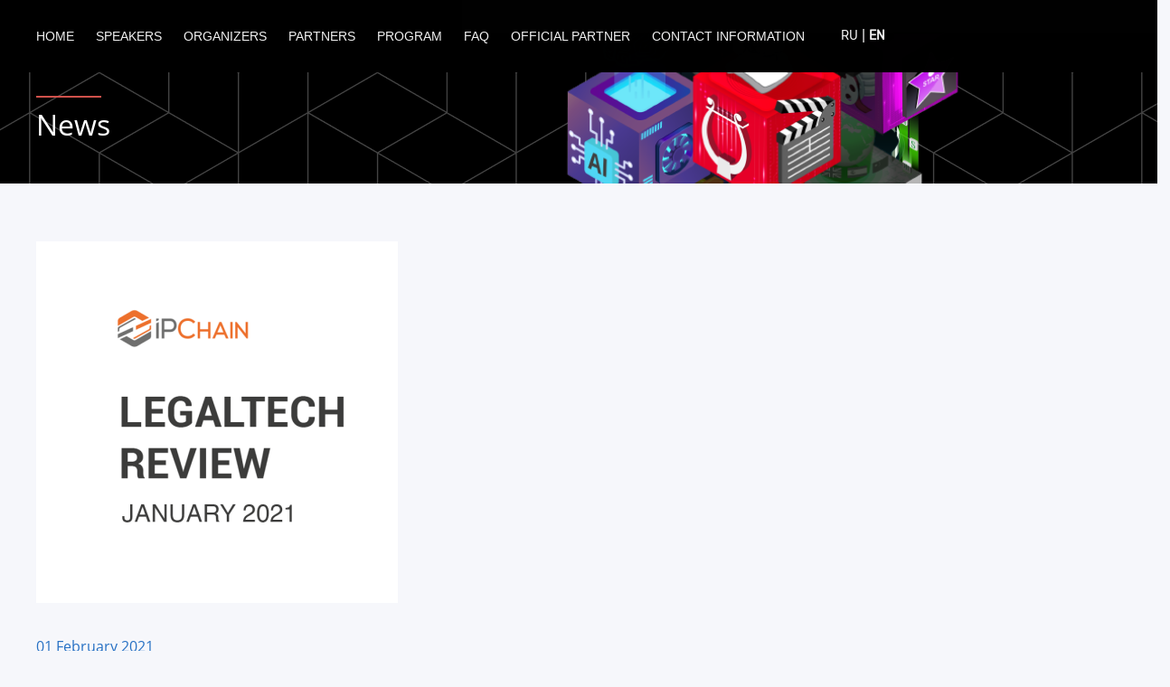

--- FILE ---
content_type: text/html; charset=UTF-8
request_url: https://tech4content.ru/en/news/view?id=1
body_size: 10320
content:
<!DOCTYPE html>
<html lang="en">
<head>
    <title></title>
    <meta charset="UTF-8" />
    <link rel="shortcut icon" href="/img/Favicon/32x32.ico" type="image/x-icon" />
    <link rel="apple-touch-icon-precomposed" href="/img/Favicon/150x150.ico" sizes="150x150" type="image/x-icon" />
    <link rel="apple-touch-icon-precomposed" href="/img/Favicon/270x270.ico" sizes="270x270" type="image/x-icon" />
    <link rel="preconnect" href="https://fonts.gstatic.com" />
        <meta name="viewport" content="width=device-width, initial-scale=1" />
    <meta name="csrf-param" content="_csrf-frontend">
<meta name="csrf-token" content="iC231935YjdVmNrWhn3rTCNlmUPR-_0f7vHL93_l6JG8QOHinL4aXRbvoJKwOo4cWQ3qJo7DqlWKhfmgPZfQ9g==">

<link href="/css/libs.min.css?v=1714998885" rel="stylesheet">
<link href="/css/style.min.css?v=1650038291" rel="stylesheet">    
<!-- Google Tag Manager -->
<script>(function(w,d,s,l,i){w[l]=w[l]||[];w[l].push({'gtm.start':
            new Date().getTime(),event:'gtm.js'});var f=d.getElementsByTagName(s)[0],
        j=d.createElement(s),dl=l!='dataLayer'?'&l='+l:'';j.async=true;j.src=
        'https://www.googletagmanager.com/gtm.js?id='+i+dl;f.parentNode.insertBefore(j,f);
    })(window,document,'script','dataLayer','GTM-MLFRZTM');</script>
<!-- End Google Tag Manager -->

<!--<script src="//code-ya.jivosite.com/widget/KjjXGovte5" async></script>-->

</head><body>
    
<!-- Google Tag Manager (noscript) -->
<noscript><iframe src="https://www.googletagmanager.com/ns.html?id=GTM-MLFRZTM"
                  height="0" width="0" style="display:none;visibility:hidden"></iframe></noscript>
<!-- End Google Tag Manager (noscript) -->

<script type="text/javascript">!function(){var t=document.createElement("script");t.type="text/javascript",t.async=!0,t.src="https://vk.com/js/api/openapi.js?168",t.onload=function(){VK.Retargeting.Init("VK-RTRG-825389-g7BBs"),VK.Retargeting.Hit()},document.head.appendChild(t)}();</script><noscript><img src="https://vk.com/rtrg?p=VK-RTRG-825389-g7BBs" style="position:fixed; left:-999px;" alt=""/></noscript>

<!-- Facebook Pixel Code -->
<!--<script>
    !function(f,b,e,v,n,t,s)
    {if(f.fbq)return;n=f.fbq=function(){n.callMethod?
        n.callMethod.apply(n,arguments):n.queue.push(arguments)};
        if(!f._fbq)f._fbq=n;n.push=n;n.loaded=!0;n.version='2.0';
        n.queue=[];t=b.createElement(e);t.async=!0;
        t.src=v;s=b.getElementsByTagName(e)[0];
        s.parentNode.insertBefore(t,s)}(window, document,'script',
        'https://connect.facebook.net/en_US/fbevents.js');
    fbq('init', '1148474875611199');
    fbq('track', 'PageView');
</script>
<noscript><img height="1" width="1" style="display:none"
               src="https://www.facebook.com/tr?id=1148474875611199&ev=PageView&noscript=1"
    /></noscript>-->        <svg height="0">
    <defs>
        <linearGradient
            id="paint0_linear"
            x1="-1.65037"
            y1="6.97803"
            x2="44.3627"
            y2="14.6925"

        >
            <stop offset="0.317471" stop-color="#CF504A" />
            <stop offset="1" stop-color="#E9B527" />
        </linearGradient>
        <linearGradient
            id="paint1_linear"
            x1="1.50161"
            y1="2"
            x2="39.6227"
            y2="6.7191"
            gradientUnits="userSpaceOnUse"
        >
            <stop offset="0.317471" stop-color="#CF504A" />
            <stop offset="1" stop-color="#E9B527" />
        </linearGradient>
    </defs>
</svg>

<div class="wrapper">
    <header class="header center">
        <button class="show_menu"></button>
        <nav>
            <button class="close_menu"></button>
            <ul class="nav">
                <li><a href="/en"> Home </a></li>
                <li><a href="/en#speakers"> Speakers </a></li>
                <!--<li><a href="/en#ticket"> Tickets </a></li>-->
                <li><a href="/en#organizators">Organizers </a></li>
                <li><a href="/en#partners"> Partners </a></li>
                <li><a href="/en#program">Program </a></li>
                <li><a href="/en/faq">FAQ </a></li>
                <li><a href="/en/partner/gazprom-media">Official Partner </a></li>
                <!-- <li><a class="nav__dropdown-toggle">Official Partner </a>
                    <ul class="nav__dropdown">
                        <li><a href="/en/fin-partner/gazprom-media">Страница 1 </a></li>
                        <li><a href="/en/fin-partner/gazprom-media/2">Страница 2 </a></li>
                    </ul>
                </li> -->
<!--                 <li><a href="/en/accreditation">MEDIA ACCREDITATION </a></li> -->
                <li><a href="/en#contacts"> Contact information </a></li>
            </ul>
        </nav>
        <!--<a href="https://ipq21.ruwidgets.ru/" class="btn btn_gradient" onclick="
            ym(72714454, 'reachGoal', 'button_click');
            ga('send', 'event', 'button_click');
        "> Buy tickets </a>-->

        <div class="lang_links">
                        <a class="" href="/ru/news/view?id=1">RU</a>&nbsp;|&nbsp;<a class="active" href="/en/news/view?id=1">EN</a>        </div>
    </header>

<!-- <script>
    let dropdownToggle = document.querySelector('.nav__dropdown-toggle');

    dropdownToggle.addEventListener('click', (e) => {
        let dropdownList = document.querySelector('.nav__dropdown');

        dropdownList.classList.toggle('nav__dropdown--open')
    })
</script> -->    <main class="page-news">
    <div class="page-news__header">
        <p class="page-news__title center">News</p>
    </div>
    <section class="section article center">
        <img class="article__img" src="/assets/images/b4/b40a60_ipquorum.ru-legaltech-review-january-2021-.png" alt="">
        <p class="article__published">01 February 2021</p>
        <h1 class="article__title">LegalTech Review: current events in January</h1>
		<div class="article__text"><p>
		<em>China offers its citizens to convert digital yuan to cash at ATMs, Russia introduces standards in the sphere of artificial intelligence, investors buy catalogs of pop performers to make money on streaming, social media argue with governments about user rights. A new issue of Legal Tech Review features top stories in law, business, and technology.</em></p>
	
	<p>
		<strong>The court for intellectual rights confirmed the likelihood of trademarks </strong></p>
	
	<p>
		In the Perm region, an entrepreneur brought a case against an owner of the floral studio that uses a similar trademark containing the word &ldquo;Mint.&rdquo; The court of the first instance and the court of appeal dismissed the plaintiff&rsquo;s claims referring to the difference in graphic elements and the fact that the defendant and the plaintiff work in completely different fields. The court for intellectual rights did not agree with the argument of the lower courts and requested to send up the case for review. The ruling of the Court for Intellectual Rights states that if at least one element in the designations is similar, they cannot be recognized as completely different: it&rsquo;s not about business fields, it&#39;s about services onto a trademark that has been registered.&nbsp;</p>
	
	<p>
		<strong>Yekaterina Pronicheva</strong>, partner of a law firm CLAIMS, says that in this case, the Court of Intellectual Rights has once again clarified the procedure for the lower courts to check for the presence or absence of &ldquo;confusingly similar&rdquo; elements: first of all, you need to find out if those images have any degree of similarity, then you have to assess the homogeneity of the defendant&#39;s goods and services and the goods and services for which the trademark is registered, and only after that other circumstances affecting confusion can be examined.</p>
	
	<p>
		But, as is often the case, the Court of Appeal did not make a difference between these stages. As a result, the Court of Appeal, having failed to properly investigate the likelihood of designations, moved on to assess the homogeneity without analyzing the likelihood of fields of the plaintiff and the defendant to define the degree of confusion. The dismissal of respective decisions should further stress the logic of action for the lower courts,&rdquo; she says.</p>
	
	<p>
		Yekaterina Pronicheva added that the IP Court highlighted the possibility of the visual likelihood of an average degree and this possibility raised questions after the review of case No. CIR-102/2019 in the Supreme Court (the case on designations &ldquo;OKHOTA&rdquo; and &ldquo;Afanasiy &ndash; this is our hunt! Choose Russia&rdquo;). &ldquo;We see that such practice continues to recognize not only a high and low degree of likelihood, but some intermediate variants between them,&rdquo; the expert said.</p>
	
	<p>
		Shakira has sold the rights to all 145 of her songs to Hipgnosis Songs Fund. While it is known Hipgnosis Songs has acquired all of the music publishing rights to her back catalog, the financial details of their deal have not been disclosed. Amid the shutdown due to the coronavirus outbreak and explosive growth of music streaming, artists more often sell the rights to large companies that can generate revenues from online catalogs. Recently Neil Young sold the rights, but the largest acquisition was of Bob Dylan&#39;s catalog which cost $300 million.&nbsp;</p>
	
	<p>
		Andrei Chesnov, the founder of Pancher music publishing house, attributes the accumulation of intellectual rights by major Internet players to the digital transformation of the modern economy: &ldquo;The rights which traditionally belonged to songwriters and artists, are now more commonly used due to the development of Internet services. Decision-making has become many times faster. Meanwhile, the music market has become much more competitive. At the same time, the life of a song has considerably shortened in terms of time. We see the emergence of players, storefronts, services, trends, which artists, ordinary rights holders, and their management cannot reach on their own, and they have to entrust the management of their rights to professionals.&rdquo;</p>
	
	<p>
		He believes that the trend would also affect Russia, where artists had to play about 20-30 gigs a month to support their professional advancement and provide a decent life for their families and their staff. The life of artists during the pandemic showed that digital technology made the &ldquo;gig hour&rdquo; a thing of the past. Yandex, Vkontakte, SberZvuk, and other services compete even more actively for the Russian artists.</p>
	
	
	<p>
		Meanwhile, musicians are far from always being able to interact directly with Western platforms, negotiate with them fair conditions for the marketing of сreative assets. In this situation there might be a great demand not just for content aggregators delivering music &quot;to the shop windows&quot;, but for full-fledged exchange and crowdfunding platforms, where users become full participants of the creative process, capable not only to &quot;like&quot; the artists they like, but also to invest in their creativity with the expectation of a financial return. Against the background of falling profitability of bank deposits and other financial instruments, intellectual rights could become an extremely attractive asset. &quot;Some of the artist&#39;s subscribers might be interested in funding or co-financing that artist&#39;s activities in the future. And by doing so, the user would begin to monetize their interest in the artist,&quot; explains Andrey Chesnov.</p>
	
	<p>
		Russia approves the standardization program on artificial intelligence for 2021-2024</p>
	
	<p>
		The perspective program of standardization on artificial intelligence for 2021-2024 was signed by the deputy minister of economic development Oksana Tarasenko and the deputy head of Russian Standard Anton Shalaev. The software should facilitate the implementation of the federal project &ldquo;Artificial Intelligence.&rdquo; It will regulate AI safety standards for people and environment, and set up uniform approaches to the implementation of AI in medical care, in transport, education, construction, among other spheres.</p>
	
	<p>
		Elizaveta Afanasieva, the lawyer at the IPChain Association, emphasizes that the program will help reduce regulatory and technical barriers to the implementation of AI. &quot;With the adoption of standards, AI will be easier to use for critical tasks involving risks to life and health. In addition, the standards will make it easier to access data containing restricted information,&quot; the expert explains. She adds that uniform standards will help reduce the cost of implementing AI.</p>
	
	<p>
		In line with Elizaveta Afanasyeva, it is too early to talk about strict regulation surrounding AI intelligence - now the most general approaches are being elaborated and the directions of technology development are being determined: &quot;During 2020 in Russia in the sphere of AI regulation, several important events happened: the government approved the Concept of AI technology and robotics regulation, the first legislative initiatives directly related to AI appeared, such as the law on experimental legal regimes in the field of AI in Moscow.&quot;</p>
	
	<p>
		Digital yuan will be available at ATMs</p>
	
	<p>
		An experiment to promote China&#39;s digital currency continues in Shenzhen, where the city&#39;s residents get 200 digital yuan for personal expenses. The digital currency will now be available for exchange at ATMs.</p>
	<p>
		Elena Avakyan, a member of the Council of the Federal Chamber of Lawyers of the Russian Federation, adviser at the law office &ldquo;Egorov, Puginsky, Afanasiev and Partners,&rdquo; believes that China&#39;s unprecedented efforts to promote the state digital currency are related to China&rsquo;s development of digital platforms. Alibaba today has virtually no competitors across the globe in terms of transactions, and the use of digital means of payment will allow the platform to get rid of intermediaries - &nbsp;banks, clearing centers and payment systems. As a result, the trade and logistics giant will achieve significant cost reduction, and has a potential to perform the task of algorithmizing process and implement all accounting on its own.</p>
	
	<p>
		By 2025 the amount of lost revenues to national budgets from cross-border trade, according to various estimates, especially on Alibaba, will be 15-20%. The solution could be an international settlement platform, the construction of which is now being actively discussed at the UN. In this case, the working group on this issue is headed by Alibaba owner Jack Ma. &quot;With such a plan already being implemented, the question inevitably arises: what will be the main transaction currency of this platform? Which entity will provide recalculation and clearing within it?&quot; notes <strong>Elena Avakyan</strong>.</p>
	<p>
		The expert believes that China is asking itself the same very question: &quot;I believe that this is the reason why they now intensify the campaign with the digital yuan. I think that the emergence of ATMs is part of the global strategy that China is pursuing in the area of digitalization.&rdquo;</p>
	
	<p>
		California WeChat users are suing the social network over blocking and surveillance</p>
	
	A group of American users of the Chinese social media WeChat filed a complaint against the platform. It was accused of shutting down the accounts for criticizing the Communist Party. The lawsuit was filed on behalf of the emigrant dissident association Citizen Power initiatives for China and six anonymous users from California. Plaintiffs believe that Tencent Holdings, which owns WeChat, violated the law of California. As a result, they were not able to communicate with their loved ones in China, where other messengers are banned, as well as with colleagues and partners from the Chinese diaspora in the United States. Anatoly Semyonov, Deputy Chairman of the RSPP Committee on Intellectual Property and Creative Industries, notes that this sort of situation could only take place in the USA: &ldquo;American users can sue anyone, and it will be a problem even for foreign social media if it has U.S. users. The peculiarity of current American jurisdictional law is the ability to create an attractive market for everyone and blackmail access to it.&rdquo; Anatoly Semyonov further adds that for other governments, except for the EU countries, this mechanism is hardly available: &ldquo;This is not a legal issue in its pure form. In fact, it is a matter of the main principle of international law &ndash; &ldquo;I can afford it.&rdquo;&nbsp;</div></div>
            </section>

    <section class="news animations center">
        <h2 class="section__title section__title--news step1 fadeDown">Other news</h2>
        <div class="news__slider step2 fadeDown">
            
<!-- article -->
    <article class="news__item">
        <a href="/en/news/view?id=53"
           class="news__item-img">
            <img src="/assets/images/ad/adbcde_IMGP5569.jpg" alt="image">        </a>
        <time class="news__item-date">01 June 2021</time>
        <p class="news__item-desc">Valeria Brusnikina, manager of the IT projects portfolio of the IPChain Association, answers questions from foreign media</p>
    </article><!-- end article -->
    <!-- article -->
    <article class="news__item">
        <a href="/en/news/view?id=28"
           class="news__item-img">
            <img src="/assets/images/57/570e7c_banner-1080x1080-3--1-.jpg" alt="image">        </a>
        <time class="news__item-date">26 April 2021</time>
        <p class="news__item-desc">Knowledge without gaps: IPQuorum will talk about creating EdTech content</p>
    </article><!-- end article -->
    <!-- article -->
    <article class="news__item">
        <a href="/en/news/view?id=29"
           class="news__item-img">
            <img src="/assets/images/fc/fcf6b5_IMGP2287--1-.jpg" alt="image">        </a>
        <time class="news__item-date">26 April 2021</time>
        <p class="news__item-desc"> “You must be able to create and count money”: Gazprom-Media took part in the first session of IPQuorum 2021: Tech for Content</p>
    </article><!-- end article -->
    <!-- article -->
    <article class="news__item">
        <a href="/en/news/view?id=26"
           class="news__item-img">
            <img src="/assets/images/6b/6b44af_WhatsApp-Image-2021-04-25-at-10.38.17.jpeg" alt="image">        </a>
        <time class="news__item-date">25 April 2021</time>
        <p class="news__item-desc">Yuliana Slashcheva: "In the coming years, Russia will enter the top ten world animation powers»</p>
    </article><!-- end article -->
    <!-- article -->
    <article class="news__item">
        <a href="/en/news/view?id=27"
           class="news__item-img">
            <img src="/assets/images/69/690ae8_WhatsApp-Image-2021-04-25-at-10.38.29--2-.jpeg" alt="image">        </a>
        <time class="news__item-date">25 April 2021</time>
        <p class="news__item-desc">For architects and residents - how technology is changing mass construction</p>
    </article><!-- end article -->
    <!-- article -->
    <article class="news__item">
        <a href="/en/news/view?id=24"
           class="news__item-img">
            <img src="/assets/images/76/76e7f0_VK-145x165--1-.png" alt="image">        </a>
        <time class="news__item-date">23 April 2021</time>
        <p class="news__item-desc">Non-conference “ARTtalk. Art after the Creative Economy ” will gather online more than 10 thousand participants and more than 50 top speakers</p>
    </article><!-- end article -->
    <!-- article -->
    <article class="news__item">
        <a href="/en/news/view?id=25"
           class="news__item-img">
            <img src="/assets/images/80/80e2b1_banner-1080x1080--2-.jpg" alt="image">        </a>
        <time class="news__item-date">23 April 2021</time>
        <p class="news__item-desc">IPQuorum 2021: How Innovative Technology is Changing the World Today</p>
    </article><!-- end article -->
    <!-- article -->
    <article class="news__item">
        <a href="/en/news/view?id=23"
           class="news__item-img">
            <img src="/assets/images/43/437b64_WhatsApp-Image-2021-04-22-at-12.29.16--1-.jpeg" alt="image">        </a>
        <time class="news__item-date">22 April 2021</time>
        <p class="news__item-desc">"Creating magic with light technology and a bold idea»</p>
    </article><!-- end article -->
    <!-- article -->
    <article class="news__item">
        <a href="/en/news/view?id=21"
           class="news__item-img">
            <img src="/assets/images/24/243dda_------1080-1080.png" alt="image">        </a>
        <time class="news__item-date">21 April 2021</time>
        <p class="news__item-desc">Content passion: IPQuorum will bring together the interests of content producers and consumers of creative products </p>
    </article><!-- end article -->
    <!-- article -->
    <article class="news__item">
        <a href="/en/news/view?id=20"
           class="news__item-img">
            <img src="/assets/images/7c/7c1071_-.JPG" alt="image">        </a>
        <time class="news__item-date">20 April 2021</time>
        <p class="news__item-desc">The creative economy is always an experiment</p>
    </article><!-- end article -->
    <!-- article -->
    <article class="news__item">
        <a href="/en/news/view?id=19"
           class="news__item-img">
            <img src="/assets/images/b8/b80342_IMG-1518.jpg" alt="image">        </a>
        <time class="news__item-date">19 April 2021</time>
        <p class="news__item-desc">Maxim Chepukhalin: "The audience is open to all media experiments"</p>
    </article><!-- end article -->
    <!-- article -->
    <article class="news__item">
        <a href="/en/news/view?id=22"
           class="news__item-img">
            <img src="/assets/images/48/48f195_WhatsApp-Image-2021-04-22-at-12.33.31.jpeg" alt="image">        </a>
        <time class="news__item-date">18 April 2021</time>
        <p class="news__item-desc">"The connecting link between creativity and the economy is intellectual property"</p>
    </article><!-- end article -->
    <!-- article -->
    <article class="news__item">
        <a href="/en/news/view?id=18"
           class="news__item-img">
            <img src="/assets/images/41/41cf18_--14-04.jpg" alt="image">        </a>
        <time class="news__item-date">14 April 2021</time>
        <p class="news__item-desc">Not TikTok united: IPQuorum will present 20 ways to create and promote content</p>
    </article><!-- end article -->
    <!-- article -->
    <article class="news__item">
        <a href="/en/news/view?id=17"
           class="news__item-img">
            <img src="/assets/images/bd/bdd3f6_AI--1-.jpg" alt="image">        </a>
        <time class="news__item-date">09 April 2021</time>
        <p class="news__item-desc">Who in Russia to stream well: IPQuorum 2021 will bring together the main players of the music industry</p>
    </article><!-- end article -->
    <!-- article -->
    <article class="news__item">
        <a href="/en/news/view?id=16"
           class="news__item-img">
            <img src="/assets/images/50/502bdf_WhatsApp-Image-2021-04-09-at-17.38.29.jpeg" alt="image">        </a>
        <time class="news__item-date">08 April 2021</time>
        <p class="news__item-desc">Polina Askeri: "You need to communicate with art live"</p>
    </article><!-- end article -->
    <!-- article -->
    <article class="news__item">
        <a href="/en/news/view?id=15"
           class="news__item-img">
            <img src="/assets/images/5c/5c9d17_400-400-------IPQuorum-2021-Tech-for-Content.png" alt="image">        </a>
        <time class="news__item-date">01 April 2021</time>
        <p class="news__item-desc"> IPQuorum 2021 Business Program Announced: Tech for Content</p>
    </article><!-- end article -->
    <!-- article -->
    <article class="news__item">
        <a href="/en/news/view?id=14"
           class="news__item-img">
            <img src="/assets/images/d9/d9a41c_-2--2-.jpg" alt="image">        </a>
        <time class="news__item-date">30 March 2021</time>
        <p class="news__item-desc">LegalTech: new weapons in the war against pirates</p>
    </article><!-- end article -->
    <!-- article -->
    <article class="news__item">
        <a href="/en/news/view?id=13"
           class="news__item-img">
            <img src="/assets/images/ad/ada109_WhatsApp-Image-2021-03-22-at-13.59.32.jpeg" alt="image">        </a>
        <time class="news__item-date">22 March 2021</time>
        <p class="news__item-desc">Leaders of Russian film production supported IPQuorum 2021</p>
    </article><!-- end article -->
    <!-- article -->
    <article class="news__item">
        <a href="/en/news/view?id=12"
           class="news__item-img">
            <img src="/assets/images/d6/d67815_--1-.jpg" alt="image">        </a>
        <time class="news__item-date">11 March 2021</time>
        <p class="news__item-desc">Investments in the creative sector: the new platform Co-Fi will enable creative workers to get financing</p>
    </article><!-- end article -->
    <!-- article -->
    <article class="news__item">
        <a href="/en/news/view?id=11"
           class="news__item-img">
            <img src="/assets/images/b2/b2bcb7_post-blue.png" alt="image">        </a>
        <time class="news__item-date">09 March 2021</time>
        <p class="news__item-desc">Focus on content: IPQuorum 2021 brings together leaders of the creative economy in Skolkovo</p>
    </article><!-- end article -->
    <!-- article -->
    <article class="news__item">
        <a href="/en/news/view?id=10"
           class="news__item-img">
            <img src="/assets/images/6d/6db33c_--1-.jpg" alt="image">        </a>
        <time class="news__item-date">05 March 2021</time>
        <p class="news__item-desc">The concept of developing creative industries will allow Russia’s citizens to embrace tools to make money from their talents</p>
    </article><!-- end article -->
    <!-- article -->
    <article class="news__item">
        <a href="/en/news/view?id=9"
           class="news__item-img">
            <img src="/assets/images/c6/c6282b_-T4C--3-.png" alt="image">        </a>
        <time class="news__item-date">03 March 2021</time>
        <p class="news__item-desc">Participants of online session Creative Global Talks discussed the future of the creative industries after the pandemic</p>
    </article><!-- end article -->
    <!-- article -->
    <article class="news__item">
        <a href="/en/news/view?id=8"
           class="news__item-img">
            <img src="/assets/images/38/386d6f_-.png" alt="image">        </a>
        <time class="news__item-date">26 February 2021</time>
        <p class="news__item-desc">The first Federation of creative Industries was created in Russia</p>
    </article><!-- end article -->
    <!-- article -->
    <article class="news__item">
        <a href="/en/news/view?id=4"
           class="news__item-img">
            <img src="/assets/images/9d/9d5626_ipquorum.ru-zaycev-net-389-zaycevnet-480x480.png" alt="image">        </a>
        <time class="news__item-date">04 February 2021</time>
        <p class="news__item-desc">The court ruled that Zaycev.net should pay 3.89 million rubles in favor of the rights holder</p>
    </article><!-- end article -->
    <!-- article -->
    <article class="news__item">
        <a href="/en/news/view?id=3"
           class="news__item-img">
            <img src="/assets/images/22/22d62b_ipquorum.ru-kreativnye-industrii--960x960.png" alt="image">        </a>
        <time class="news__item-date">02 February 2021</time>
        <p class="news__item-desc">The Ministry of Culture of the RF has discussed a concept of creative industry development </p>
    </article><!-- end article -->
    <!-- article -->
    <article class="news__item">
        <a href="/en/news/view?id=6"
           class="news__item-img">
            <img src="/assets/images/a6/a6900f_ipquorum.ru-sergei-matveev-muzykalnyi-rynok-dvizhetsya-v-storonu-individualnogo.png" alt="image">        </a>
        <time class="news__item-date">22 January 2021</time>
        <p class="news__item-desc">Sergei Matveev: “The music market is moving towards individual rights management”</p>
    </article><!-- end article -->
    <!-- article -->
    <article class="news__item">
        <a href="/en/news/view?id=7"
           class="news__item-img">
            <img src="/assets/images/d6/d6a331_ipquorum.ru-05-tulskie-gorelki-960x960.png" alt="image">        </a>
        <time class="news__item-date">15 January 2021</time>
        <p class="news__item-desc">Manufacturer of gas burners decided to make a similar logo to Tesla'x mark</p>
    </article><!-- end article -->
    <!-- article -->
    <article class="news__item">
        <a href="/en/news/view?id=5"
           class="news__item-img">
            <img src="/assets/images/96/96717d_ipquorum.ru-05-biokompyutery-gmo-rasteniya-roboty-kakie-innovatsii-patentovali-960x960_crop_960x540.png" alt="image">        </a>
        <time class="news__item-date">15 January 2021</time>
        <p class="news__item-desc">Biocomputers, GMO plants, robots: innovations that corporations will patent in 2020</p>
    </article><!-- end article -->
            </div>
    </section>
</main>
    <script src="https://cdn.scaleflex.it/plugins/js-cloudimage-360-view/2.6.0/js-cloudimage-360-view.min.js"></script>
<script src="https://cdnjs.cloudflare.com/ajax/libs/bodymovin/5.7.8/lottie.min.js"></script>


<footer class="footer center">
    <div class="footer__main">
        <p class="footer__main-copyright">© OOO IPQUORUM</p>
        <p class="footer__main-info">
            Organizer: OOO "IPQUORUM"",  Primary State Registration Number 1197746388817, registration date 18.06.2019"        </p>
        <p class="create" style="padding: 10px;padding-left: 0;color: white;">Done <a style="color: #4896eb;" href="http://prophet.com.ru/">PROPHET</a></p>

    </div>
    <div class="footer__contacts">
        <a href="mailto:org@ipquorum.ru"> org@ipquorum.ru </a>
        <a href="tel:+74952087125"> +7 495 208-71-25 </a>
        <div class="footer__socials">
            <a href="https://t.me/ipquorum" target="_blank">
                <svg width="24" height="24" viewBox="0 0 24 24" fill="none" xmlns="http://www.w3.org/2000/svg">
                  <path d="M12 24C18.6274 24 24 18.6274 24 12C24 5.37258 18.6274 0 12 0C5.37258 0 0 5.37258 0 12C0 18.6274 5.37258 24 12 24Z" fill="#DD8538"/>
                  <path d="M5.49029 11.7402L17.0603 7.27921C17.5973 7.08521 18.0663 7.41021 17.8923 8.22221L17.8933 8.22121L15.9233 17.5022C15.7773 18.1602 15.3863 18.3202 14.8393 18.0102L11.8393 15.7992L10.3923 17.1932C10.2323 17.3532 10.0973 17.4882 9.78729 17.4882L10.0003 14.4352L15.5603 9.41221C15.8023 9.19921 15.5063 9.07921 15.1873 9.29121L8.31629 13.6172L5.35429 12.6932C4.71129 12.4892 4.69729 12.0502 5.49029 11.7402Z" fill="white"/>
                </svg>
            </a>
            <a href="https://www.youtube.com/channel/UCnKimmlMflRIvAtCZEQQq4Q" target="_blank">
                <svg width="24" height="24" viewBox="0 0 24 24" fill="none" xmlns="http://www.w3.org/2000/svg">
                    <circle cx="12" cy="12" r="12" fill="#DD8538"/>
                    <path d="M18.7115 8.56476C18.5502 7.95289 18.0773 7.47056 17.4777 7.3058C16.3821 7 11.9998 7 11.9998 7C11.9998 7 7.61774 7 6.5222 7.29421C5.93405 7.45879 5.44963 7.95298 5.28831 8.56476C5 9.68232 5 12 5 12C5 12 5 14.3294 5.28831 15.4352C5.44981 16.047 5.92251 16.5294 6.52228 16.6941C7.62928 17 12 17 12 17C12 17 16.3821 17 17.4777 16.7058C18.0774 16.5411 18.5502 16.0588 18.7117 15.447C18.9999 14.3294 18.9999 12.0118 18.9999 12.0118C18.9999 12.0118 19.0115 9.68232 18.7115 8.56476ZM10.6046 14.1412V9.85885L14.2487 12L10.6046 14.1412Z" fill="white"/>
                </svg>
            </a>
        </div>
    </div>
</footer>
    <script src="/js/libs.min.js?v=1625838466"></script>
<script src="/js/main.js?v=1622818418"></script>    <script src="//assets.events.ipquorum.ru/navigation/events.nav.js"></script>
</body>
</html>


--- FILE ---
content_type: text/css
request_url: https://tech4content.ru/css/style.min.css?v=1650038291
body_size: 16165
content:
/*! normalize.css v8.0.0 | MIT License | github.com/necolas/normalize.css */html{line-height:1.15;-webkit-text-size-adjust:100%}body{margin:0}h1{font-size:2em;margin:0.67em 0}hr{box-sizing:content-box;height:0;overflow:visible}pre{font-family:monospace, monospace;font-size:1em}a{background-color:transparent}abbr[title]{border-bottom:none;text-decoration:underline;-webkit-text-decoration:underline dotted;text-decoration:underline dotted}b,strong{font-weight:bolder}code,kbd,samp{font-family:monospace, monospace;font-size:1em}small{font-size:80%}sub,sup{font-size:75%;line-height:0;position:relative;vertical-align:baseline}sub{bottom:-0.25em}sup{top:-0.5em}img{border-style:none}button,input,optgroup,select,textarea{font-family:inherit;font-size:100%;line-height:1.15;margin:0}button,input{overflow:visible}button,select{text-transform:none}button,[type="button"],[type="reset"],[type="submit"]{-webkit-appearance:button}button::-moz-focus-inner,[type="button"]::-moz-focus-inner,[type="reset"]::-moz-focus-inner,[type="submit"]::-moz-focus-inner{border-style:none;padding:0}button:-moz-focusring,[type="button"]:-moz-focusring,[type="reset"]:-moz-focusring,[type="submit"]:-moz-focusring{outline:1px dotted ButtonText}fieldset{padding:0.35em 0.75em 0.625em}legend{box-sizing:border-box;color:inherit;display:table;max-width:100%;padding:0;white-space:normal}progress{vertical-align:baseline}textarea{overflow:auto}[type="checkbox"],[type="radio"]{box-sizing:border-box;padding:0}[type="number"]::-webkit-inner-spin-button,[type="number"]::-webkit-outer-spin-button{height:auto}[type="search"]{-webkit-appearance:textfield;outline-offset:-2px}[type="search"]::-webkit-search-decoration{-webkit-appearance:none}::-webkit-file-upload-button{-webkit-appearance:button;font:inherit}details{display:block}summary{display:list-item}template{display:none}[hidden]{display:none}@font-face{font-family:'Name';src:url("../fonts/name/name.woff2") format("woff2"),url("../fonts/name/name.woff") format("woff"),url("../fonts/name/name.ttf") format("truetype");font-weight:400}.step1{-webkit-transition-delay:0.2s;transition-delay:0.2s}.step2{-webkit-transition-delay:0.5s;transition-delay:0.5s}.step3{-webkit-transition-delay:1s;transition-delay:1s}.step4{-webkit-transition-delay:1.5s;transition-delay:1.5s}.step5{-webkit-transition-delay:2s;transition-delay:2s}.step6{-webkit-transition-delay:2.5s;transition-delay:2.5s}.step7{-webkit-transition-delay:3s;transition-delay:3s}.step8{-webkit-transition-delay:3.5s;transition-delay:3.5s}.step9{-webkit-transition-delay:4s;transition-delay:4s}.step10{-webkit-transition-delay:4.5s;transition-delay:4.5s}.step11{-webkit-transition-delay:5s;transition-delay:5s}.step12{-webkit-transition-delay:5.5s;transition-delay:5.5s}.step13{-webkit-transition-delay:6s;transition-delay:6s}.step14{-webkit-transition-delay:6.5s;transition-delay:6.5s}.step15{-webkit-transition-delay:7s;transition-delay:7s}.fadeUp{-webkit-transform:translate(0, 40px);-ms-transform:translate(0, 40px);transform:translate(0, 40px);opacity:0;-webkit-transition-duration:0.6s;transition-duration:0.6s}.fadeDown{-webkit-transform:translate(0, -40px);-ms-transform:translate(0, -40px);transform:translate(0, -40px);opacity:0;-webkit-transition-duration:0.6s;transition-duration:0.6s}.fadeLeft{-webkit-transform:translate(40px, 0px);-ms-transform:translate(40px, 0px);transform:translate(40px, 0px);opacity:0;-webkit-transition-duration:0.6s;transition-duration:0.6s}.scale{-webkit-transform:scale(1, 1);-ms-transform:scale(1, 1);transform:scale(1, 1);opacity:0;-webkit-transition-duration:1s;transition-duration:1s;-webkit-transform-origin:center;-ms-transform-origin:center;transform-origin:center}.rollLeft{-webkit-transform:scale(0, 1);-ms-transform:scale(0, 1);transform:scale(0, 1);overflow:visible;opacity:0;-webkit-transform-origin:0 0;-ms-transform-origin:0 0;transform-origin:0 0;-webkit-transition-duration:1s;transition-duration:1s}.rollTop{-webkit-transform:scale(1, 0);-ms-transform:scale(1, 0);transform:scale(1, 0);overflow:visible;opacity:0;-webkit-transform-origin:0 0;-ms-transform-origin:0 0;transform-origin:0 0;-webkit-transition-duration:1s;transition-duration:1s}.animations{-webkit-transition-duration:0.9s;transition-duration:0.9s;opacity:0}.animations.animated{opacity:1}.animations.animated .fadeUp,.animations.animated .fadeDown,.animations.animated .fadeLeft{-webkit-transform:translate(0, 0);-ms-transform:translate(0, 0);transform:translate(0, 0);opacity:1}.animations.animated .rollLeft,.animations.animated .scale{-webkit-transform:scale(1, 1);-ms-transform:scale(1, 1);transform:scale(1, 1);opacity:1}.animations.animated .rollTop{-webkit-transform:scale(1, 1);-ms-transform:scale(1, 1);transform:scale(1, 1);opacity:1}.animations.animation_ends .step1,.animations.animation_ends .step2,.animations.animation_ends .step3,.animations.animation_ends .step4,.animations.animation_ends .step5,.animations.animation_ends .step6,.animations.animation_ends .step7,.animations.animation_ends .step8,.animations.animation_ends .step9,.animations.animation_ends .step10,.animations.animation_ends .step11,.animations.animation_ends .step12,.animations.animation_ends .step13,.animations.animation_ends .step14,.animations.animation_ends .step15{-webkit-transition-delay:0s !important;transition-delay:0s !important}@-webkit-keyframes slideDown{0%{opacity:0;-webkit-transform:translate(0, -100%);transform:translate(0, -100%)}100%{opacity:1;-webkit-transform:translate(0, 0);transform:translate(0, 0)}}@keyframes slideDown{0%{opacity:0;-webkit-transform:translate(0, -100%);transform:translate(0, -100%)}100%{opacity:1;-webkit-transform:translate(0, 0);transform:translate(0, 0)}}@font-face{font-family:'OpenSans';src:url("../fonts/OpenSans-Regular.woff2") format("woff2");font-weight:400}@font-face{font-family:'OpenSans';src:url("../fonts/OpenSans-Bold.woff2") format("woff2");font-weight:700}@font-face{font-family:'Rubik';src:url("../fonts/Rubik-Regular.woff2") format("woff2")}@font-face{font-family:'RubikLight';src:url("../fonts/Rubik-Light.woff2") format("woff2")}@font-face{font-family:'RubikBlack';src:url("../fonts/Rubik-Black.woff2") format("woff2")}@font-face{font-family:'RubikBold';src:url("../fonts/Rubik-Bold.woff2") format("woff2")}#helpers .section__title{font-size:20px}@media screen and (max-width: 768px){#helpers .section__title{font-size:14px}}html{scroll-behavior:smooth}*{margin:0;padding:0;box-sizing:border-box;outline:none}body{font-family:"Open Sans", sans-serif;background:#f6f7fb;color:#444;font-size:16px}section{padding:60px 0}button{cursor:pointer}button,input,textarea{color:inherit;-webkit-transition:0.5s;transition:0.5s}h1,h2,h3,h4,h5,h6,p{font-size:inherit}h1,h2{font-family:"Rubik", sans-serif}h4{font-size:12px}.section__title{font:500 32px/1.25 "Rubik", sans-serif;color:#444;text-align:center;padding-top:18px;position:relative;padding:18px 0 40px 0}.section__title--white{color:#fff}.section__title:before{content:"";width:72px;height:2px;background:#DD8538;display:block;position:absolute;top:0;left:50%;-webkit-transform:translate(-50%, 0);-ms-transform:translate(-50%, 0);transform:translate(-50%, 0)}.section__title--news{text-align:left;margin-bottom:24px;color:#000}.section__title--news:before{content:"";display:none}a{-webkit-transition:0.5s;transition:0.5s;text-decoration:none}address{font-style:normal}input::-webkit-outer-spin-button,input::-webkit-inner-spin-button{-webkit-appearance:none}input[type="number"]{-moz-appearance:textfield}.center{padding-left:calc(50vw - 575px);padding-right:calc(50vw - 575px)}.visually_hidden{position:absolute;width:1px;height:1px;overflow:hidden;clip:rect(0 0 0 0)}img,svg{display:block;max-width:100%}.btn{display:-webkit-box;display:-webkit-flex;display:-ms-flexbox;display:flex;-webkit-box-align:center;-webkit-align-items:center;-ms-flex-align:center;align-items:center;-webkit-box-pack:center;-webkit-justify-content:center;-ms-flex-pack:center;justify-content:center;padding:0 24px;height:40px;white-space:nowrap;background:#DD8538;font:500 14px/16px "Rubik", sans-serif;color:#eee;background-blend-mode:overlay;position:relative;z-index:5;border:none}.btn svg{margin-left:15px;min-width:24px}.btn_gradient:hover{background-color:rgba(221,133,56,0.8)}.btn_dark:before{content:"";display:block;position:absolute;top:50%;left:50%;-webkit-transform:translate(-50%, -50%);-ms-transform:translate(-50%, -50%);transform:translate(-50%, -50%);-webkit-transition:0.5s;transition:0.5s;width:calc(100% - 3px);height:calc(100% - 3px);border:2px solid rgba(255,255,255,0);background:#000;z-index:-1;box-sizing:border-box}.btn_dark:hover{background-color:rgba(221,133,56,0.8)}.btn_dark:hover:before{opacity:0}.btn_wrap{display:-webkit-box;display:-webkit-flex;display:-ms-flexbox;display:flex;-webkit-box-align:center;-webkit-align-items:center;-ms-flex-align:center;align-items:center;-webkit-box-pack:center;-webkit-justify-content:center;-ms-flex-pack:center;justify-content:center}.btn_wrap .btn{margin-right:16px}.slick-arrow{color:transparent;font-size:0;min-width:50px;height:50px;display:block;border:none;background:center no-repeat;position:absolute;z-index:10}.slick-arrow.slick-prev{background-image:url("/img/icons/slider-prev.svg");margin-right:12px;left:0}.slick-arrow.slick-next{background-image:url("/img/icons/slider-next.svg");margin-left:12px;right:0}.video_wrap{display:block;position:relative;width:100%;height:1px;padding-bottom:56.75%}.video_wrap iframe{position:absolute;top:0;left:0;width:100%;height:100%;display:block}@media screen and (min-width: 1300px){.center{padding-left:calc(50vw - 625px);padding-right:calc(50vw - 625px)}}@media screen and (max-width: 1400px){.center{padding-left:calc(50vw - 600px);padding-right:calc(50vw - 600px)}.wrapper{overflow:hidden}}@media screen and (max-width: 1100px){.center{padding-left:calc(50vw - 375px);padding-right:calc(50vw - 375px)}}@media screen and (max-width: 768px){section{padding:0}br{display:none}.center{padding-left:calc(50vw - 250px);padding-right:calc(50vw - 250px)}.section__title{margin-bottom:32px;text-align:center;width:100%;font-size:18px}.btn_dark{color:#000}.btn_dark:before{background:#fff}.btn_dark--cta{color:#fff}.btn_dark--cta::before{background:#000}.slick-arrow{display:none}.slick-item:not(.slick-active){opacity:.5}}@media screen and (max-width: 515px){.center{padding-left:calc(50vw - 185px);padding-right:calc(50vw - 185px)}.section__title{font-weight:700;margin:0 0 23px 0}.slick-dots{display:-webkit-box;display:-webkit-flex;display:-ms-flexbox;display:flex;list-style:none;position:absolute;bottom:-50px;-webkit-justify-content:space-around;-ms-flex-pack:distribute;justify-content:space-around;bottom:-39px;width:70vw;left:15%}.slick-dots button{font-size:0px;width:14vw;opacity:0.2}.slick-dots li.slick-active button{border:2px solid #ffffff;height:1px;font-size:0;opacity:1}.slick-dots li.slick-active button:before{color:transparent}.slick-arrow.slick-prev{position:absolute}.slick-arrow.slick-next{position:absolute;left:85vw;width:50px}}@media screen and (max-width: 400px){.center{padding-left:calc(50vw - 170px);padding-right:calc(50vw - 170px)}}@media screen and (max-width: 355px){.center{padding-left:calc(50vw - 150px);padding-right:calc(50vw - 150px)}}.lookForProgram{grid-column:3/-1;font-size:16px;text-align:right;margin-top:50px;color:#fff;opacity:.7;grid-row:1;max-height:14px}@media screen and (min-width: 520px) and (max-width: 760px){.lookForProgram{grid-column:1/-1;margin-top:-72px;text-align:center}}@media screen and (max-width: 420px){.lookForProgram{grid-column:1/-1;text-align:center;margin-top:20px}}.load-popup{position:fixed;z-index:99999;background:rgba(0,0,0,0.8);top:0;right:0;bottom:0;left:0;display:none}.load-popup__header{position:relative;height:200px;width:100%;background-size:cover;display:-webkit-box;display:-webkit-flex;display:-ms-flexbox;display:flex;-webkit-box-pack:center;-webkit-justify-content:center;-ms-flex-pack:center;justify-content:center}.load-popup__header img{position:absolute;top:0;width:230px}.load-popup__header svg{width:225px;position:absolute;top:-10px}.load-popup__btn{background-color:#3857BF;padding:1rem 2.5rem;border:0;border-radius:2rem;cursor:pointer;width:200px}.load-popup__btn a{color:#fff;text-decoration:none}.load-popup__btn-close{display:block;top:5vh;right:-35px;width:25px;height:25px;color:#000000;cursor:pointer;text-decoration:none;position:absolute}.popup__wrap{max-height:80%;overflow:scroll}#popup{display:-webkit-box;display:-webkit-flex;display:-ms-flexbox;display:flex;-webkit-box-orient:vertical;-webkit-box-direction:normal;-webkit-flex-direction:column;-ms-flex-direction:column;flex-direction:column;background:#F2F2F2;position:relative;font-size:14px;width:40vw;background-size:contain;margin:0 35vw;line-height:1.6}#popup h2,#popup p{font-size:14px;padding:0 60px;margin-bottom:16px}#popup h2{padding:16px 0}#popup a{color:#dd8537}#popup img{height:35vh;width:100%}@media screen and (max-width: 1200px){#popup img{height:25vh}#popup .popup__wrap{max-height:60%}}@media screen and (max-width: 768px){#popup{width:65vw;margin:0 20vw}#popup .popup__wrap{max-height:60%}}@media screen and (max-width: 420px){.popup__wrap{max-height:60%}#popup{width:88vw;margin:0 4vw;height:100vh}#popup h2,#popup p{font-size:12px;padding:0 20px}#popup h2{padding:12px 0}}.header{display:-webkit-box;display:-webkit-flex;display:-ms-flexbox;display:flex;-webkit-box-align:center;-webkit-align-items:center;-ms-flex-align:center;align-items:center;min-height:80px;position:fixed;top:0;left:0;width:100%;background:#000;z-index:45;opacity:0;-webkit-transform:translate(0, -100%);-ms-transform:translate(0, -100%);transform:translate(0, -100%);-webkit-animation:slideDown 0.5s linear 1 forwards;animation:slideDown 0.5s linear 1 forwards}.header .nav{display:-webkit-box;display:-webkit-flex;display:-ms-flexbox;display:flex;-webkit-box-align:center;-webkit-align-items:center;-ms-flex-align:center;align-items:center;list-style:none}.header .nav a{display:block;text-transform:uppercase;color:#f2f2f2;font-size:14px;position:relative;margin-right:24px}.header .nav a:before{content:"";display:block;width:0;height:2px;background:#f2f2f2;position:absolute;top:100%;left:0;-webkit-transition:0.5s;transition:0.5s}.header .nav a:hover:before{width:100%}.header .show_menu,.header .close_menu{display:none}.header .lang_links{text-transform:uppercase;margin-left:16px;color:#f2f2f2}.header .lang_links a{color:#f2f2f2;font:400 14px/1.75 "Rubik", sans-serif;display:inline-block;position:relative}.header .lang_links a.active{font-weight:700}.header .lang_links a:before{content:"";display:block;width:0;height:2px;background:#f2f2f2;position:absolute;top:100%;left:0;-webkit-transition:0.5s;transition:0.5s}.header .lang_links a:hover:before{width:100%}.header .btn{margin-left:auto}@media screen and (max-width: 1200px){.header{min-height:42px}.header nav{position:fixed;left:-250vw;height:100vh;-webkit-transition:0.5s;transition:0.5s;top:0;position:fixed;width:100%;z-index:99}.header nav.active{left:0}.header nav.active .nav::before{opacity:1}.header .nav{background:url("../img/nav_bg.jpg") #000 no-repeat;height:100%;padding:64px 32px 32px;-webkit-box-orient:vertical;-webkit-box-direction:normal;-webkit-flex-direction:column;-ms-flex-direction:column;flex-direction:column;-webkit-box-align:start;-webkit-align-items:flex-start;-ms-flex-align:start;align-items:flex-start;max-width:228px;width:100%;-webkit-transition:0.5s;transition:0.5s;z-index:99;max-height:100vh;overflow:auto;background-size:cover}.header .nav::before{content:"";display:block;width:100vw;height:100vw;background:rgba(255,255,255,0.1);-webkit-backdrop-filter:blur(3px);backdrop-filter:blur(3px);position:fixed;left:0;top:0;z-index:-1;opacity:0;pointer-events:none;height:100vh}.header .nav a{margin-right:0;margin-bottom:24px}.header .show_menu,.header .close_menu{display:block;width:24px;height:24px;border:none;background:center no-repeat}.header .show_menu{background-image:url("data:image/svg+xml,%3Csvg width='24' height='24' viewBox='0 0 24 24' fill='none' xmlns='http://www.w3.org/2000/svg'%3E%3Cpath d='M3 7H21' stroke='white'/%3E%3Cpath d='M3 12H21' stroke='white'/%3E%3Cpath d='M3 17H21' stroke='white'/%3E%3C/svg%3E%0A")}.header .close_menu{z-index:105;position:absolute;top:12px;left:198px;-webkit-transition:0.5s;transition:0.5s;-webkit-transition-delay:0.25s;transition-delay:0.25s;background-image:url("data:image/svg+xml,%3Csvg width='18' height='18' viewBox='0 0 18 18' fill='none' xmlns='http://www.w3.org/2000/svg'%3E%3Cpath d='M13.1934 4.19238L4.00097 13.3848' stroke='%23F2F2F2' stroke-linecap='round' stroke-linejoin='round'/%3E%3Cpath d='M13.1934 13.1924L4.00097 3.99999' stroke='%23F2F2F2' stroke-linecap='round' stroke-linejoin='round'/%3E%3C/svg%3E%0A")}.header .btn{height:26px}}.footer{display:-webkit-box;display:-webkit-flex;display:-ms-flexbox;display:flex;-webkit-box-align:start;-webkit-align-items:flex-start;-ms-flex-align:start;align-items:flex-start;-webkit-box-pack:justify;-webkit-justify-content:space-between;-ms-flex-pack:justify;justify-content:space-between;background:#000000;padding-top:25px;padding-bottom:25px;font-family:"Rubik", sans-serif}.footer__socials{grid-column:1 / -1;justify-self:center;display:grid;grid-template-columns:repeat(4, 1fr)}.footer__contacts{display:-webkit-box;display:-webkit-flex;display:-ms-flexbox;display:flex;-webkit-box-align:center;-webkit-align-items:center;-ms-flex-align:center;align-items:center;color:#fff}.footer__contacts a{color:#fff;display:block;margin-left:16px;font-size:14px;white-space:nowrap}.footer__contacts a:hover{opacity:0.75}.footer__main-copyright{font-size:14px;margin-bottom:12px;color:#f2f2f2}.footer__main-info{font-size:14px;color:#fff;opacity:0.6}@media screen and (max-width: 1200px){.footer{-webkit-box-orient:vertical;-webkit-box-direction:normal;-webkit-flex-direction:column;-ms-flex-direction:column;flex-direction:column;-webkit-box-align:center;-webkit-align-items:center;-ms-flex-align:center;align-items:center}.footer__main{text-align:center;margin-bottom:20px}.footer__contacts{display:grid;grid-template-columns:1fr 1fr;-webkit-box-pack:center;-webkit-justify-content:center;-ms-flex-pack:center;justify-content:center;grid-gap:25px 15px}.footer__contacts a{margin-right:0}.footer__contacts a:nth-of-type(odd){margin-left:auto !important}}@media screen and (max-width: 768px){.footer__socials a{margin-right:5%}}.modal{position:fixed;top:50%;left:50%;-webkit-transform:translate(-50%, -50%) scale(0);-ms-transform:translate(-50%, -50%) scale(0);transform:translate(-50%, -50%) scale(0);width:100%;height:100%;z-index:99;background-color:rgba(0,0,0,0.6);z-index:99;padding:20px;display:none;overflow:hidden}.modal.active{-webkit-transform:translate(-50%, -50%) scale(1);-ms-transform:translate(-50%, -50%) scale(1);transform:translate(-50%, -50%) scale(1);overflow:auto;top:50%;display:-webkit-box;display:-webkit-flex;display:-ms-flexbox;display:flex}.modal.active .modal_content{-webkit-transform:scale(1);-ms-transform:scale(1);transform:scale(1)}.modal__form .input{display:block;margin-bottom:16px;position:relative}.modal__form .input input{padding:10px 24px;color:#000;border:2px solid #de8a37;border-radius:20px;width:100%;background:#ffffff}.modal__form .input .error{padding:8px;background:#cf504a;border:2px solid #cf504a;box-sizing:border-box;border-radius:8px;left:24px;top:19%;position:absolute;font-size:12px;z-index:10;opacity:0;pointer-events:none;-webkit-transition:0.5s;transition:0.5s}.modal__form .input .error:before{content:"";display:block;position:absolute;left:24px;background:url("data:image/svg+xml,%3Csvg width='18' height='12' viewBox='0 0 18 12' fill='none' xmlns='http://www.w3.org/2000/svg'%3E%3Cpath d='M2.37153 10.25L9 1.63936L15.6285 10.25H2.37153Z' fill='%23CF504A' stroke='%23CF504A' stroke-width='2'/%3E%3C/svg%3E%0A") center no-repeat;top:-40%;left:10px;width:20px;height:15px}.modal__form .input--error .error{top:100%;opacity:1;-webkit-transform:translate(0, 0%);-ms-transform:translate(0, 0%);transform:translate(0, 0%)}.modal__form .input--error input{background:url("data:image/svg+xml,%3Csvg width='16' height='16' viewBox='0 0 16 16' fill='none' xmlns='http://www.w3.org/2000/svg'%3E%3Cpath d='M8 4C8.44 4 8.8 4.36 8.8 4.8V8C8.8 8.44 8.44 8.8 8 8.8C7.56 8.8 7.2 8.44 7.2 8V4.8C7.2 4.36 7.56 4 8 4ZM7.992 0C3.576 0 0 3.584 0 8C0 12.416 3.576 16 7.992 16C12.416 16 16 12.416 16 8C16 3.584 12.416 0 7.992 0ZM8 14.4C4.464 14.4 1.6 11.536 1.6 8C1.6 4.464 4.464 1.6 8 1.6C11.536 1.6 14.4 4.464 14.4 8C14.4 11.536 11.536 14.4 8 14.4ZM8.8 12H7.2V10.4H8.8V12Z' fill='%23CF504A'/%3E%3C/svg%3E%0A") calc(100% - 12px) center no-repeat,-webkit-linear-gradient(bottom, rgba(207,80,74,0.2), rgba(207,80,74,0.2)) #fff;background:url("data:image/svg+xml,%3Csvg width='16' height='16' viewBox='0 0 16 16' fill='none' xmlns='http://www.w3.org/2000/svg'%3E%3Cpath d='M8 4C8.44 4 8.8 4.36 8.8 4.8V8C8.8 8.44 8.44 8.8 8 8.8C7.56 8.8 7.2 8.44 7.2 8V4.8C7.2 4.36 7.56 4 8 4ZM7.992 0C3.576 0 0 3.584 0 8C0 12.416 3.576 16 7.992 16C12.416 16 16 12.416 16 8C16 3.584 12.416 0 7.992 0ZM8 14.4C4.464 14.4 1.6 11.536 1.6 8C1.6 4.464 4.464 1.6 8 1.6C11.536 1.6 14.4 4.464 14.4 8C14.4 11.536 11.536 14.4 8 14.4ZM8.8 12H7.2V10.4H8.8V12Z' fill='%23CF504A'/%3E%3C/svg%3E%0A") calc(100% - 12px) center no-repeat,linear-gradient(0deg, rgba(207,80,74,0.2), rgba(207,80,74,0.2)) #fff}.modal__form .btn{width:100%;margin-bottom:16px}.modal_content{width:90%;max-width:452px;z-index:100;padding:36px 24px;font-size:14px;box-shadow:0px 18px 30px rgba(136,178,222,0.13);border-radius:20px;-webkit-transform:scale(1);-ms-transform:scale(1);transform:scale(1);-webkit-transition:0.5s;transition:0.5s;margin:auto;background:#161616;border-radius:8px;color:#f2f2f2;position:relative}.modal_content--video{max-width:900px}.modal_content:before{content:"";display:block;width:360px;height:290px;top:-70px;left:-95px;position:absolute;background:-webkit-radial-gradient(45.43% 29.53%, 70.47% 70.47%, rgba(228,179,36,0.2) 0%, rgba(245,33,126,0.2) 32.94%, rgba(52,77,216,0.2) 67.84%, rgba(135,138,135,0.2) 80.86%, rgba(197,166,75,0) 100%);background:radial-gradient(70.47% 70.47% at 45.43% 29.53%, rgba(228,179,36,0.2) 0%, rgba(245,33,126,0.2) 32.94%, rgba(52,77,216,0.2) 67.84%, rgba(135,138,135,0.2) 80.86%, rgba(197,166,75,0) 100%);-webkit-filter:blur(103px);filter:blur(103px);-webkit-transition:0.5s;transition:0.5s;z-index:-1}.modal_content h6{font:600 28px/1.3 "Rubik", sans-serif;text-align:center;margin-bottom:24px}.modal_content p{line-height:1.5;font-size:16px;margin-bottom:16px}.modal_content p:last-child{margin-bottom:0}.modal_content .policy{font-size:14px;font-style:italic}.modal_content .policy a{color:#2771c3}.modal_content .policy a:hover{text-decoration:underline}.modal_content .thx_text{text-align:center}.overlay{overflow:hidden}.close{position:absolute;top:15px;right:12px;width:24px;height:24px;border:none;cursor:pointer;background:url("data:image/svg+xml,%3Csvg width='24' height='24' viewBox='0 0 24 24' fill='none' xmlns='http://www.w3.org/2000/svg'%3E%3Cpath d='M17.5898 5.59009L5.33333 17.8466' stroke='%23F2F2F2' stroke-width='2' stroke-linecap='round' stroke-linejoin='round'/%3E%3Cpath d='M17.5898 17.5901L5.33333 5.33357' stroke='%23F2F2F2' stroke-width='2' stroke-linecap='round' stroke-linejoin='round'/%3E%3C/svg%3E%0A") center no-repeat}.modal_btn *{pointer-events:none}@media screen and (max-width: 510px){.wrapper{overflow:hidden}.modal{padding:10px}.modal_content{padding:20px 15px !important;max-width:100% !important;width:100%;margin-left:0;margin-right:0}.modal_content h6{font-size:20px}.modal_content p{font-size:14px}}@media screen and (max-width: 767px){.hero{width:70vw;margin-top:7vh}}.hero__title{font:500 31px/1.3 "Rubik", sans-serif;color:#fff}@media screen and (max-width: 767px){.hero__title{color:#000}}.hero__visual{display:-webkit-box;display:-webkit-flex;display:-ms-flexbox;display:flex;-webkit-box-pack:space-evenly;-webkit-justify-content:space-evenly;-ms-flex-pack:space-evenly;justify-content:space-evenly}@media screen and (max-width: 512px){.hero{width:100%;margin-top:8vh}}@media screen and (max-width: 320px){.hero{width:100%;margin-top:15vh}}.section--offer{background:url(/img/main-bg.png),url(/img/offer-bg-black.png) no-repeat top 0% left -57vw,#E6E8EF}@media screen and (max-width: 1400px){.section--offer{background-position:center center, top 0% left -94vw}}@media screen and (max-width: 1200px){.section--offer{background-position:center center, top 0% left -124vw}}@media screen and (max-width: 768px){.section--offer{background-position:center center, top 0% left -170vw}}@media screen and (min-width: 712px) and (max-width: 768px){.section--offer{background-position:center center, top -71vh left -170vw}}@media screen and (max-width: 420px){.section--offer{background-position:center center, top -61vh left -346vw}}.section--black{background:url(../img/bg.jpg);padding:0}.section--white{background:url(/img/white_bg.png);padding:0}#svgContainer{width:50%;right:0;position:absolute;top:0}@media screen and (max-width: 768px){#svgContainer{top:5%}}@media screen and (max-width: 420px){#svgContainer{top:12%}}.offer{position:relative;z-index:5;overflow:hidden;min-height:812px;padding-top:112px;display:-webkit-box;display:-webkit-flex;display:-ms-flexbox;display:flex;-webkit-box-align:start;-webkit-align-items:flex-start;-ms-flex-align:start;align-items:flex-start;-webkit-box-pack:justify;-webkit-justify-content:space-between;-ms-flex-pack:justify;justify-content:space-between}.offer__logo{width:35%}@media screen and (max-width: 768px){.offer{padding-top:78px;padding-left:5vw;background-color:#eaeaf0}}.offer:before{content:"";display:block;z-index:-1;background:url("../img/bg.jpg");-webkit-clip-path:polygon(0 0, 100% 0, 23% 100%, 0 72%);clip-path:polygon(0 0, 100% 0, 23% 100%, 0 72%);position:absolute;top:0;left:0;width:2560px;height:1112px;display:none}.offer__content{width:100%}.offer__content picture{display:block;margin-bottom:42px;margin-left:25px}.offer__content h1{color:#fff;font:500 31px/1.3 "Rubik", sans-serif;margin:0 0 32px 0px}.offer__animation{width:100%;max-width:496px}.offer .hd,.offer .fullhd{display:block;position:absolute;top:0%;left:50%;-webkit-transform:translate(-50%, 0%);-ms-transform:translate(-50%, 0%);transform:translate(-50%, 0%);z-index:-1}.offer .hd,.offer .mob{display:none}.offer .btn_wrap{-webkit-box-pack:start;-webkit-justify-content:flex-start;-ms-flex-pack:start;justify-content:flex-start}@media screen and (max-width: 2200px){.offer:before{max-width:2220px;height:900px}}@media screen and (max-width: 1600px){.offer:before{left:-120px;max-width:1920px;height:900px}}.themes{display:grid;grid-template-columns:2fr 1fr 1fr;gap:8px;background-size:cover;min-height:70vh;padding:0;background:#eaeaf1;padding:80px 0;background-position:top 11vh left 9vw}@media screen and (max-width: 1200px){.themes{padding:0px 0}}@media screen and (max-width: 768px){.themes{grid-template-columns:1fr 1fr;min-height:50vh;padding:0 3vw;gap:12px}}@media screen and (max-width: 480px){.themes{grid-template-columns:1fr;grid-template-rows: 1fr 450px;padding:0 4vw}}.themes__frame{background-size:contain;background-repeat:no-repeat;margin-top:5vh}@media screen and (max-width: 768px){.themes__frame{margin-top:0}}.themes__frame--left{background-image:url(/img/about-frame-1.svg)}@media screen and (max-width: 768px){.themes__frame--left{background-image:url(/img/about-frame-mobile.svg);grid-row:1}}@media screen and (max-width: 480px){.themes__frame--left{grid-row:2}}.themes__frame--left-EN{background-image:url(/img/about-frame-1-eng.svg)}@media screen and (max-width: 768px){.themes__frame--left-EN{background-image:url(/img/about-frame-mobile-eng.svg)}}.themes__frame--right{background-image:url(/img/about-frame-2.png);background-position:top right -3vw}@media screen and (max-width: 768px){.themes__frame--right{display:none}}@media screen and (max-width: 420px){.themes__frame--right{background-image:none}}.themes__title{font-family:'Rubik';font-size:28px;margin-bottom:18px;color:#000}@media screen and (max-width: 420px){.themes__title{grid-row:1}}.themes p{font-family:'RubikLight';color:#000;font-size:18px;margin-bottom:20px}.themes p strong{font-family:'Rubik'}.themes__main{display:-webkit-box;display:-webkit-flex;display:-ms-flexbox;display:flex;-webkit-box-align:center;-webkit-align-items:center;-ms-flex-align:center;align-items:center;-webkit-box-pack:justify;-webkit-justify-content:space-between;-ms-flex-pack:justify;justify-content:space-between;margin-bottom:64px}.themes__main-item{position:relative;display:block;width:49%;max-width:360px;padding:25px 0px 25px 20px;font-weight:600;font-size:16px;line-height:1.3;z-index:5}.themes__main-item:before{content:"";width:145px;height:155px;position:absolute;z-index:-1;top:50%;left:0;-webkit-transform:translate(0, -50%);-ms-transform:translate(0, -50%);transform:translate(0, -50%);background:url("../img/themes__main_item_bg.png") center no-repeat}.themes__questions,.themes__possibilitys{font-family:'OpenSans';display:grid;grid-template-columns:repeat(3, 1fr);grid-gap:22px;counter-reset:questionsCounter;margin-bottom:64px}.themes__questions li,.themes__possibilitys li{position:relative;padding-top:36px;font-size:16px;line-height:1.5;list-style-type:none}.themes__questions li:before,.themes__possibilitys li:before{counter-increment:questionsCounter;content:counter(questionsCounter);display:inline;position:absolute;left:0;top:0;width:32px;height:32px;background:-webkit-linear-gradient(351.98deg, #cf504a 36.39%, #e9b527 139.75%);background:linear-gradient(98.02deg, #cf504a 36.39%, #e9b527 139.75%);-webkit-background-clip:text;-webkit-text-fill-color:transparent;font-size:16px;line-height:1;text-align:center;font-weight:700;padding-top:8px}.themes__questions li:after,.themes__possibilitys li:after{content:"";display:block;position:absolute;left:0;top:0;width:32px;height:32px;background:url("data:image/svg+xml,%3Csvg width='32' height='32' viewBox='0 0 32 32' fill='none' xmlns='http://www.w3.org/2000/svg'%3E%3Cpath d='M25.7004 6.97803C27.984 9.42336 29.3778 12.7025 29.3778 16.3114C29.3778 23.8714 23.2489 30.0003 15.6889 30.0003C8.12889 30.0003 2 23.8714 2 16.3114' stroke='url(%23paint0_linear)' stroke-width='2.00185' stroke-miterlimit='10' stroke-linejoin='round'/%3E%3Cpath d='M15.6883 5.11108C9.50339 5.11108 4.48828 10.1262 4.48828 16.3111C4.48828 22.496 9.50339 27.5111 15.6883 27.5111C21.8732 27.5111 26.8883 22.496 26.8883 16.3111' stroke='url(%23paint1_linear)' stroke-width='2.00185' stroke-miterlimit='10' stroke-linejoin='round'/%3E%3Cdefs%3E%3ClinearGradient id='paint0_linear' x1='-1.65037' y1='6.97803' x2='44.3627' y2='14.6925' gradientUnits='userSpaceOnUse'%3E%3Cstop offset='0.317471' stop-color='%23CF504A'/%3E%3Cstop offset='1' stop-color='%23E9B527'/%3E%3C/linearGradient%3E%3ClinearGradient id='paint1_linear' x1='1.50162' y1='5.11108' x2='39.4525' y2='10.4616' gradientUnits='userSpaceOnUse'%3E%3Cstop offset='0.317471' stop-color='%23CF504A'/%3E%3Cstop offset='1' stop-color='%23E9B527'/%3E%3C/linearGradient%3E%3C/defs%3E%3C/svg%3E%0A") center no-repeat;font-size:16px;line-height:1;text-align:center;font-weight:700}.themes__possibilitys li:before,.themes__possibilitys li:after{display:none}.themes__possibilitys li picture{display:block;margin-bottom:8px}.themes__possibilitys li strong{font-weight:700;font-size:20px;line-height:1.3;display:block}.themes__image{height:300px;margin-top:88px;margin-bottom:114px;display:-webkit-box;display:-webkit-flex;display:-ms-flexbox;display:flex;-webkit-box-pack:center;-webkit-justify-content:center;-ms-flex-pack:center;justify-content:center}.themes__image-mob{display:none}.speakers{padding-top:140px}.speakers .section__title{color:#f2f2f2}.speakers__slider{display:-webkit-box;display:-webkit-flex;display:-ms-flexbox;display:flex;-webkit-box-align:center;-webkit-align-items:center;-ms-flex-align:center;align-items:center}.speakers__slider__fio{position:absolute}.speakers__slider-item picture{position:relative;height:250px;display:block;background:transparent;z-index:5;-webkit-transition:0.5s;transition:0.5s;margin:25px auto}.speakers__slider-item picture img{display:block;margin:0 auto;opacity:1}.speakers__slider-item h6{color:#f2f2f2;font:600 16px/1.2 "Rubik", sans-serif;margin:-60px 0 5px;padding:0 20px 0 30px;-webkit-transition:0.5s;transition:0.5s;position:relative;z-index:25}.speakers__slider-item h6 div::first-letter{color:#DD8538}.speakers__slider-item p{font-size:14px;letter-spacing:0.05em;padding:0 20px 0 30px;-webkit-transition:0.5s;transition:0.5s;color:#f2f2f2;opacity:0;position:relative;z-index:25;width:11vw}.speakers__slider-item:hover picture{opacity:.9}.speakers__slider-item:hover h6{margin-top:-130px}.speakers__slider-item:hover p{opacity:1;max-height:200px}.participants{background:#161616;padding-top:64px;padding-bottom:80px}.participants .section__title{color:#f2f2f2}.participants__slider{display:-webkit-box;display:-webkit-flex;display:-ms-flexbox;display:flex;-webkit-box-align:center;-webkit-align-items:center;-ms-flex-align:center;align-items:center;margin:0 -50px 0}.participants__slider .slick-track{display:-webkit-box;display:-webkit-flex;display:-ms-flexbox;display:flex}.participants__slider-item{display:-webkit-box !important;display:-webkit-flex !important;display:-ms-flexbox !important;display:flex !important;-webkit-box-orient:vertical;-webkit-box-direction:normal;-webkit-flex-direction:column;-ms-flex-direction:column;flex-direction:column;-webkit-box-align:center;-webkit-align-items:center;-ms-flex-align:center;align-items:center;height:inherit !important;padding-bottom:40px}.participants__slider-item p{text-align:center;padding-top:24px;margin-top:24px;position:relative;color:#f2f2f2;text-align:center;font-size:20px;line-height:1.2;font-family:"Rubik", sans-serif}.participants__slider-item p:before{content:"";display:block;position:absolute;top:0;left:50%;-webkit-transform:translate(-50%, 0);-ms-transform:translate(-50%, 0);transform:translate(-50%, 0);height:2px;width:72px;background:#f2f2f2}.tariff{padding-top:0;padding-bottom:64px;display:-webkit-box;display:-webkit-flex;display:-ms-flexbox;display:flex;-webkit-box-orient:vertical;-webkit-box-direction:normal;-webkit-flex-direction:column;-ms-flex-direction:column;flex-direction:column;-webkit-box-align:center;-webkit-align-items:center;-ms-flex-align:center;align-items:center}.tariff .section__title{color:#f2f2f2}.tariff__wrap{display:-webkit-box;display:-webkit-flex;display:-ms-flexbox;display:flex;-webkit-box-pack:center;-webkit-justify-content:center;-ms-flex-pack:center;justify-content:center}.tariff__item{border:1px solid;padding:32px 25px 16px;margin:0 10px;background:#161616;color:#f2f2f2;display:-webkit-box;display:-webkit-flex;display:-ms-flexbox;display:flex;-webkit-box-orient:vertical;-webkit-box-direction:normal;-webkit-flex-direction:column;-ms-flex-direction:column;flex-direction:column;-webkit-box-pack:justify;-webkit-justify-content:space-between;-ms-flex-pack:justify;justify-content:space-between;-webkit-box-align:center;-webkit-align-items:center;-ms-flex-align:center;align-items:center;position:relative;z-index:5;overflow:hidden;-webkit-transition:0.5s;transition:0.5s}.tariff__item:before{content:"";display:block;width:360px;height:290px;top:-70px;left:-95px;position:absolute;-webkit-transition:0.5s;transition:0.5s;z-index:-1}.tariff__item:before:first-of-type{padding:0 50px}.tariff__item-title{font:600 32px/1.3 "Rubik", sans-serif;-webkit-transition:0.5s;transition:0.5s;margin-bottom:8px}.tariff__item-length{font:300 16px/1.5 "Rubik", sans-serif;-webkit-transition:0.5s;transition:0.5s;margin-bottom:32px}.tariff__item-price{color:#DD8538;font:700 34px/1.15 "Rubik", sans-serif;-webkit-transition:0.5s;transition:0.5s;margin-bottom:36px}.tariff__item-price--old{margin-bottom:12px;color:inherit;font-weight:400;font-size:20px;text-align:center;position:relative;width:100%}.tariff__item-price--old:before{content:"";display:block;width:80%;height:2px;position:absolute;top:50%;left:50%;-webkit-transform:translate(-50%, -50%);-ms-transform:translate(-50%, -50%);transform:translate(-50%, -50%);background:#f2f2f2}.tariff__item-list{text-align:center;list-style-type:none;line-height:2;-webkit-transition:0.5s;transition:0.5s;margin-bottom:28px}.tariff__item .btn{-webkit-transition:0.5s;transition:0.5s;margin-bottom:30px}.tariff__item-sale{-webkit-transition:0.5s;transition:0.5s;font:300 16px/1.5 "Rubik", sans-serif}.tariff__item:hover{background:#ffffff;box-shadow:0px 4px 50px rgba(207,80,74,0.4);color:#444}.tariff__item:hover:before{display:none}.tariff__item:hover .tariff__item-title{display:inline-block;color:#DD8538}.tariff__item:hover .tariff__item-price--old:before{background:#000}.news{padding-top:64px;padding-bottom:30px;padding:8vh 4vw}.news__slider{display:-webkit-box;display:-webkit-flex;display:-ms-flexbox;display:flex;-webkit-box-align:center;-webkit-align-items:center;-ms-flex-align:center;align-items:center;margin:0 -65px}.news__slider .slick-arrow{-webkit-filter:invert(100%);filter:invert(100%)}.news__slider .slick-arrow .slick-next{background:url("data:image/svg+xml,%3Csvg width='49' height='49' viewBox='0 0 49 49' fill='none' xmlns='http://www.w3.org/2000/svg'%3E%3Cpath d='M21.0417 3.01082C22.8999 1.93787 25.1894 1.93787 27.0476 3.01082L40.8239 10.9653C42.6819 12.0381 43.8264 14.0206 43.8264 16.1661V32.0761C43.8264 34.2216 42.6819 36.2041 40.8239 37.2769L27.0476 45.2314C25.1894 46.3043 22.8999 46.3043 21.0417 45.2314L7.26546 37.2769C5.40745 36.2041 4.26289 34.2216 4.26289 32.0761V16.1661C4.26289 14.0206 5.40745 12.0381 7.26546 10.9653L21.0417 3.01082Z' fill='%23F6F7FB' stroke='%23444444' stroke-width='2.00185'/%3E%3Cpath d='M21.1645 17.4011L28.8438 24.3131L21.1645 31.2251' stroke='%23444444' stroke-width='2.00185' stroke-linecap='round' stroke-linejoin='round'/%3E%3C/svg%3E%0A") center no-repeat}.news__slider .slick-arrow .slick-prev{background:url("data:image/svg+xml,%3Csvg width='49' height='49' viewBox='0 0 49 49' fill='none' xmlns='http://www.w3.org/2000/svg'%3E%3Cpath d='M21.0383 45.2775L7.26208 37.3231C5.40407 36.2503 4.25951 34.2677 4.25951 32.1222L4.25951 16.2122C4.25951 14.0667 5.40408 12.0842 7.26208 11.0114L21.0383 3.05696C22.8965 1.98401 25.186 1.98401 27.0443 3.05696L40.8205 11.0114C42.6785 12.0842 43.823 14.0667 43.823 16.2122V32.1222C43.823 34.2677 42.6785 36.2503 40.8205 37.3231L27.0443 45.2775C25.186 46.3505 22.8965 46.3505 21.0383 45.2775Z' fill='%23F6F7FB' stroke='%23333333' stroke-width='2.00185'/%3E%3Cpath d='M26.9195 30.8872L19.2402 23.9752L26.9195 17.0632' stroke='%23333333' stroke-width='2.00185' stroke-linecap='round' stroke-linejoin='round'/%3E%3C/svg%3E%0A") center no-repeat}.news .slick-track{display:-webkit-box;display:-webkit-flex;display:-ms-flexbox;display:flex}.news__item{display:-webkit-box !important;display:-webkit-flex !important;display:-ms-flexbox !important;display:flex !important;-webkit-box-orient:vertical;-webkit-box-direction:normal;-webkit-flex-direction:column;-ms-flex-direction:column;flex-direction:column;-webkit-box-align:start;-webkit-align-items:flex-start;-ms-flex-align:start;align-items:flex-start;-webkit-box-pack:end;-webkit-justify-content:flex-end;-ms-flex-pack:end;justify-content:flex-end;position:relative;min-height:313px;padding:12px 22px 12px 20px;height:inherit !important;max-width:264px;width:100%;margin:0 12px;-webkit-transition:0.5s;transition:0.5s}.news__item--wide{max-width:552px}.news__item-img{position:absolute;top:0;left:0;width:100%;height:100%;z-index:0}.news__item-img img{width:100%;height:100%;max-width:unset;-o-object-fit:cover;object-fit:cover}.news__item-img:before{content:"";display:block;position:absolute;top:0;left:0;width:100%;height:100%;background:-webkit-linear-gradient(top, rgba(0,0,0,0.008) 29.17%, rgba(0,0,0,0.8) 95.2%);background:linear-gradient(180deg, rgba(0,0,0,0.008) 29.17%, rgba(0,0,0,0.8) 95.2%)}.news__item-date,.news__item-desc,.news__item-icon,.news__item-title{position:relative;z-index:5;color:#f2f2f2;pointer-events:none}.news__item-icon{margin-bottom:12px;display:block}.news__item-date{font-size:12px;color:#c7c7c7;margin-bottom:4px}.news__item-title{font:600 20px/1.2 "Rubik", sans-serif}.news__item-desc{font:600 14px/1.14 "Rubik", sans-serif}.news__item:hover{box-shadow:0px 0px 32px rgba(26,27,27,0.5)}.previous{padding-top:62px;padding-bottom:220px}.previous .section__title{color:#f2f2f2}.previous__video{display:-webkit-box;display:-webkit-flex;display:-ms-flexbox;display:flex;-webkit-box-pack:center;-webkit-justify-content:center;-ms-flex-pack:center;justify-content:center;position:relative}.previous__video-content{display:-webkit-box;display:-webkit-flex;display:-ms-flexbox;display:flex;-webkit-box-orient:vertical;-webkit-box-direction:normal;-webkit-flex-direction:column;-ms-flex-direction:column;flex-direction:column;-webkit-box-align:center;-webkit-align-items:center;-ms-flex-align:center;align-items:center;-webkit-box-pack:center;-webkit-justify-content:center;-ms-flex-pack:center;justify-content:center;position:absolute;top:45%;left:50%;-webkit-transform:translate(-50%, -50%);-ms-transform:translate(-50%, -50%);transform:translate(-50%, -50%)}.previous__video-logo{margin-bottom:12px}.previous__video-text{font:600 20px "Rubik", sans-serif;margin-bottom:28px;color:#fff}.previous__video-btn{border:none;background:none}.previous__video-btn:hover{-webkit-filter:invert(50%);filter:invert(50%)}.previous__content{position:relative}.previous__text-list{list-style:none}.previous__text-list li{opacity:0;-webkit-transition:0.5s;transition:0.5s}.previous__text-list li:nth-child(1){position:absolute;top:-30px;right:105px;-webkit-transform:translate(5vw, -5vh);-ms-transform:translate(5vw, -5vh);transform:translate(5vw, -5vh);-webkit-transition-delay:.6s;transition-delay:.6s}.previous__text-list li:nth-child(2){position:absolute;right:200px;bottom:0px;-webkit-transform:translate(5vw, -5vh);-ms-transform:translate(5vw, -5vh);transform:translate(5vw, -5vh);-webkit-transition-delay:0.8s;transition-delay:0.8s}.previous__text-list li:nth-child(3){position:absolute;left:10px;top:200px;-webkit-transform:translate(-5vw, -5vh);-ms-transform:translate(-5vw, -5vh);transform:translate(-5vw, -5vh);-webkit-transition-delay:1s;transition-delay:1s}.previous__text-list li:nth-child(4){position:absolute;left:150px;top:100px;-webkit-transform:translate(-5vw, -5vh);-ms-transform:translate(-5vw, -5vh);transform:translate(-5vw, -5vh);-webkit-transition-delay:1.2s;transition-delay:1.2s}.previous__text-list li:nth-child(5){position:absolute;bottom:-110px;left:250px;-webkit-transform:translate(-5vw, 5vh);-ms-transform:translate(-5vw, 5vh);transform:translate(-5vw, 5vh);-webkit-transition-delay:1.4s;transition-delay:1.4s}.previous__text-list li:nth-child(6){position:absolute;top:150px;right:10px;-webkit-transform:translate(5vw, -5vh);-ms-transform:translate(5vw, -5vh);transform:translate(5vw, -5vh);-webkit-transition-delay:1.6s;transition-delay:1.6s}.previous__text-list li:nth-child(7){position:absolute;bottom:-140px;right:320px;-webkit-transform:translate(-5vw, 5vh);-ms-transform:translate(-5vw, 5vh);transform:translate(-5vw, 5vh);-webkit-transition-delay:1.8s;transition-delay:1.8s}.previous__text-list li:nth-child(8){position:absolute;bottom:-110px;right:320px;-webkit-transform:translate(-5vw, 5vh);-ms-transform:translate(-5vw, 5vh);transform:translate(-5vw, 5vh);-webkit-transition-delay:2s;transition-delay:2s}.previous__text-list li:nth-child(9){position:absolute;bottom:-110px;right:320px;-webkit-transform:translate(-5vw, 5vh);-ms-transform:translate(-5vw, 5vh);transform:translate(-5vw, 5vh);-webkit-transition-delay:2.2s;transition-delay:2.2s}.previous__text-list.animated li{opacity:1}.previous__text-list.animated li:nth-child(1){position:absolute;top:-30px;right:105px;-webkit-transform:translate(0px, 0px);-ms-transform:translate(0px, 0px);transform:translate(0px, 0px)}.previous__text-list.animated li:nth-child(2){position:absolute;right:200px;bottom:0px;-webkit-transform:translate(0px, 0px);-ms-transform:translate(0px, 0px);transform:translate(0px, 0px)}.previous__text-list.animated li:nth-child(3){position:absolute;left:10px;top:120px;-webkit-transform:translate(0px, 0px);-ms-transform:translate(0px, 0px);transform:translate(0px, 0px)}.previous__text-list.animated li:nth-child(4){position:absolute;left:150px;top:20px;-webkit-transform:translate(0px, 0px);-ms-transform:translate(0px, 0px);transform:translate(0px, 0px)}.previous__text-list.animated li:nth-child(5){position:absolute;bottom:-110px;left:290px;-webkit-transform:translate(0px, 0px);-ms-transform:translate(0px, 0px);transform:translate(0px, 0px)}.previous__text-list.animated li:nth-child(6){position:absolute;top:150px;right:10px;-webkit-transform:translate(0px, 0px);-ms-transform:translate(0px, 0px);transform:translate(0px, 0px)}.previous__text-list.animated li:nth-child(7){position:absolute;bottom:-140px;right:320px;-webkit-transform:translate(0px, 0px);-ms-transform:translate(0px, 0px);transform:translate(0px, 0px)}.previous__text-list.animated li:nth-child(8){position:absolute;bottom:-100px;right:440px;-webkit-transform:translate(0px, 0px);-ms-transform:translate(0px, 0px);transform:translate(0px, 0px)}.previous__text-list.animated li:nth-child(9){left:187px;position:absolute;bottom:30px;-webkit-transform:translate(0px, 0px);-ms-transform:translate(0px, 0px);transform:translate(0px, 0px)}.organizators{padding-top:120px;padding-bottom:64px}.logos__slider-item{display:-webkit-box;display:-webkit-flex;display:-ms-flexbox;display:flex;-webkit-box-orient:vertical;-webkit-box-direction:normal;-webkit-flex-direction:column;-ms-flex-direction:column;flex-direction:column;-webkit-box-align:center;-webkit-align-items:center;-ms-flex-align:center;align-items:center;text-align:center}.logos_wrap{display:-webkit-box;display:-webkit-flex;display:-ms-flexbox;display:flex;-webkit-flex-wrap:wrap;-ms-flex-wrap:wrap;flex-wrap:wrap;-webkit-box-align:center;-webkit-align-items:center;-ms-flex-align:center;align-items:center;-webkit-box-pack:center;-webkit-justify-content:center;-ms-flex-pack:center;justify-content:center}.logos_wrap span{font-size:14px;background-image:1.5;opacity:0.7;text-align:center;display:block;margin-top:24px}.logos_wrap a{display:-webkit-box;display:-webkit-flex;display:-ms-flexbox;display:flex;-webkit-box-orient:vertical;-webkit-box-direction:normal;-webkit-flex-direction:column;-ms-flex-direction:column;flex-direction:column;-webkit-box-align:center;-webkit-align-items:center;-ms-flex-align:center;align-items:center;max-width:170px;margin:10px 14px;color:#050505}.cummunication_partners{padding-bottom:80px}.partners{padding-bottom:64px}.partners .logos_wrap{grid-template-columns:repeat(5, auto)}.partners__item{width:200px;max-width:200px}.info_partners{padding-bottom:64px}.info_partners .logos_wrap{grid-template-columns:repeat(6, 1fr)}.cta{background:#161616;padding-top:64px;padding-bottom:64px}.cta .section__title{color:#f2f2f2;max-width:800px;margin-left:auto;margin-right:auto}.cta__form{display:grid;grid-template-columns:repeat(4, 1fr) 0.75fr;grid-gap:24px}.cta__form input{padding:0 20px 10px;background:none;border:none;border-bottom:1px solid #fff;color:#fff;border-radius:0;width:100%}.cta__form label{cursor:pointer}.cta__form .policy_info{grid-column:1 / -1;text-align:center;font-size:14px;line-height:1.5;color:#828282;font-style:italic}.cta__form .policy_info a{color:#4896eb;text-decoration:underline}.cta__form .policy_info a:hover{text-decoration:none}.place{padding-top:64px;padding-bottom:64px;min-height:1078px;background:url(../img/building-bg.svg) right -42vw top -20vh no-repeat}@media screen and (min-width: 1800px){.place{background:url(../img/building-bg.svg) right -18vw top -20vh no-repeat}}.place .section__title{color:#F6F7FB}.place__address{max-width:260px;margin-top:100px}.place__address address{font-size:16px;line-height:1.5;margin-bottom:20px;color:#fff}.place__address a{margin-bottom:24px}.contacts{padding-top:84px;padding-bottom:64px}.contacts .section__title{color:#f2f2f2}.contacts_list{display:-webkit-box;display:-webkit-flex;display:-ms-flexbox;display:flex;-webkit-box-pack:justify;-webkit-justify-content:space-between;-ms-flex-pack:justify;justify-content:space-between;-webkit-box-align:start;-webkit-align-items:flex-start;-ms-flex-align:start;align-items:flex-start}.contacts_item{color:#f2f2f2}.contacts_item h6{font:700 16px "Rubik", sans-serif;margin:0 0 8px}.contacts_item p{font-size:16px}.contacts_item a{color:#fff}.contacts_item a[href^="mailto:"]{color:#4896eb;text-decoration:underline}.contacts_item a:hover{-webkit-transition:0.5s;transition:0.5s}@media screen and (max-width: 1200px){.offer__logo{width:100%}.offer picture{margin-left:0;margin-bottom:20px}.offer__content{max-width:50%}.offer__content h1{font-size:22px}.offer__content h1 br{display:none}.offer__content .btn_wrap .btn{width:100%;margin-bottom:10px}.offer:before{max-width:1200px;height:600px;display:block}.themes__main-item{font-size:16px}.themes__questions li{font-size:14px}.themes__questions li strong{font-size:16px}.themes__image{height:100%}.speakers__slider{margin-bottom:120px}.speakers__slider-item{display:-webkit-box;display:-webkit-flex;display:-ms-flexbox;display:flex;-webkit-box-orient:vertical;-webkit-box-direction:normal;-webkit-flex-direction:column;-ms-flex-direction:column;flex-direction:column;-webkit-box-align:center;-webkit-align-items:center;-ms-flex-align:center;align-items:center}.speakers__slider-item h6,.speakers__slider-item p{width:60%}.participants__slider{margin:0}.tariff__wrap{-webkit-flex-wrap:wrap;-ms-flex-wrap:wrap;flex-wrap:wrap}.tariff__item{margin-bottom:20px}.news__slider{margin:0}.news__item--wide{max-width:430px}.previous{padding-bottom:450px}.previous__text-list.animated li:nth-child(1){position:absolute;top:680px;right:340px}.previous__text-list.animated li:nth-child(2){position:absolute;right:95px;bottom:-90px}.previous__text-list.animated li:nth-child(3){position:absolute;left:65px;top:410px}.previous__text-list.animated li:nth-child(4){position:absolute;left:450px;top:585px}.previous__text-list.animated li:nth-child(5){position:absolute;bottom:-240px;left:300px}.previous__text-list.animated li:nth-child(6){position:absolute;top:685px;right:60px}.previous__text-list.animated li:nth-child(7){position:absolute;bottom:-215px;right:520px}.previous__text-list.animated li:nth-child(8){position:absolute;bottom:-45px;right:150px}.previous__text-list.animated li:nth-child(9){position:absolute;bottom:-350px;left:50px}.logos_wrap-item{width:100%}.cta__form{grid-template-columns:1fr 1fr}.cta__form .btn{grid-column:1 / -1}.place{background:url("../img/building-bg.svg") no-repeat,url("../img/bg.jpg") bottom center #161616}.place__adress{margin-left:12vw}.contacts_list{display:grid;grid-template-columns:auto auto;grid-gap:20px;-webkit-box-pack:justify;-webkit-justify-content:space-between;-ms-flex-pack:justify;justify-content:space-between}.contacts_item{width:100%}}@media screen and (max-width: 767px){.offer{min-height:600px}.offer__logo{width:100%}.offer .fullhd{display:none}.offer .mob{display:block;max-width:45%}.offer picture{margin-left:0;margin-bottom:20px}.offer__content{max-width:50%}.offer__content h1{font-size:26px;color:#000;text-align:center;margin-top:12%}.offer__content .btn_wrap{-webkit-box-orient:horizontal;-webkit-box-direction:normal;-webkit-flex-direction:row;-ms-flex-direction:row;flex-direction:row;-webkit-flex-wrap:wrap;-ms-flex-wrap:wrap;flex-wrap:wrap;-webkit-box-pack:center;-webkit-justify-content:center;-ms-flex-pack:center;justify-content:center}.offer__content .btn_wrap .btn{width:100%;margin-bottom:10px}.offer__content .btn_wrap .btn:first-child,.offer__content .btn_wrap .btn:nth-child(2){width:46%;margin-bottom:10px}.offer:before{max-width:1200px;height:410px;-webkit-clip-path:polygon(0 0, 86% 0, 25% 99%, 0 69%);clip-path:polygon(0 0, 86% 0, 25% 99%, 0 69%)}.themes__main{margin-bottom:32px;-webkit-box-orient:vertical;-webkit-box-direction:normal;-webkit-flex-direction:column;-ms-flex-direction:column;flex-direction:column}.themes__main-item{padding:25px 0px 25px 0px;max-width:100%;width:100%;margin-bottom:10%}.themes__main-item:nth-child(2){margin-bottom:15%}.themes__questions,.themes__possibilitys{grid-template-columns:1fr 1fr}.themes__possibilitys li{padding-top:0}.themes__image{margin:20px 0}.tariff{padding-left:calc(50vw - 300px);padding-right:calc(50vw - 300px)}.tariff__item{width:46%}.tariff__item-sale{font-size:12px}.previous__video{max-width:250px;max-height:280px;margin:0 auto}.previous__text-list.animated li:nth-child(1){max-width:94px;top:390px;right:300px}.previous__text-list.animated li:nth-child(2){max-width:70px;top:370px;right:115px}.previous__text-list.animated li:nth-child(3){max-width:120px;top:225px;left:90px}.previous__text-list.animated li:nth-child(4){max-width:74px;top:280px;left:290px}.previous__text-list.animated li:nth-child(5){max-width:104px;top:315px;left:190px}.previous__text-list.animated li:nth-child(6){max-width:104px;top:420px;left:200px}.previous__text-list.animated li:nth-child(7){max-width:64px;top:320px;right:350px}.previous__text-list.animated li:nth-child(8){max-width:200px;top:200px;right:70px}.speakers{padding-left:0;padding-right:0}.speakers__slider-item{width:276px;opacity:1}.participants{padding-left:0;padding-right:0}.participants__slider-item{width:370px;opacity:1;margin-left:30px}.participants__slider-item:not(.slick-active){opacity:.5}.news{padding-left:0;padding-right:0}.news__slider{width:825px}.previous__video-content{text-align:center;width:90%}.cta__form .btn{grid-column:2 / -1}.cta__input{grid-column:1 / 3}.place{background:url(../img/building-bg.svg) no-repeat,url(../img/bg.jpg) bottom center #161616;min-height:950px}.place__adress{margin-left:12vw}}@media screen and (max-width: 515px){.participants__slider-item p{font-size:16px}.offer__content .btn_wrap .btn:first-child,.offer__content .btn_wrap .btn:nth-child(2){width:100%;margin-bottom:10px}.offer::before{height:305px;-webkit-clip-path:polygon(0 0, 60% 0, 18% 100%, 0% 60%);clip-path:polygon(0 0, 60% 0, 18% 100%, 0% 60%)}.offer__animation{position:absolute;max-width:150px;right:0;top:50px}.offer__content{max-width:100%}.offer__content h1{text-align:center;font-weight:700}.offer picture{max-width:50%}.offer .mob{max-width:50%}.themes__main{-webkit-flex-wrap:wrap;-ms-flex-wrap:wrap;flex-wrap:wrap}.themes__main-item{width:100%;text-align:center;max-width:290px;margin:0 auto 10px}.themes__main-item:before{width:124px;height:132px;background-size:100%;top:50%;left:50%;-webkit-transform:translate(-50%, -50%);-ms-transform:translate(-50%, -50%);transform:translate(-50%, -50%)}.themes__questions,.themes__possibilitys{grid-template-columns:1fr}.themes__questions li,.themes__possibilitys li{width:100%;text-align:center}.themes__questions li:before,.themes__questions li:after,.themes__possibilitys li:before,.themes__possibilitys li:after{left:50%;-webkit-transform:translate(-50%, 0);-ms-transform:translate(-50%, 0);transform:translate(-50%, 0)}.themes__questions li picture svg,.themes__possibilitys li picture svg{margin:0 auto}.themes-mob{display:block}.themes-desk{display:none}.tariff__item{width:100%}.news__item{margin-right:0}.previous__video-content{width:100%;top:50%}.previous__video-text{font-size:16px;margin-bottom:12px}.previous__text-list.animated li:nth-child(1){max-width:94px;top:410px;right:200px}.previous__text-list.animated li:nth-child(2){max-width:70px;top:390px;right:55px}.previous__text-list.animated li:nth-child(3){max-width:120px;top:235px;left:40px}.previous__text-list.animated li:nth-child(4){max-width:74px;top:300px;left:240px}.previous__text-list.animated li:nth-child(5){max-width:104px;top:335px;left:140px}.previous__text-list.animated li:nth-child(6){max-width:104px;top:465px;left:150px}.previous__text-list.animated li:nth-child(7){max-width:64px;top:350px;right:250px}.previous__text-list.animated li:nth-child(8){max-width:200px;top:210px;right:10px}.cta__form{display:-webkit-box;display:-webkit-flex;display:-ms-flexbox;display:flex;-webkit-box-orient:vertical;-webkit-box-direction:normal;-webkit-flex-direction:column;-ms-flex-direction:column;flex-direction:column;flex-direction:column;-webkit-box-align:center;-webkit-align-items:center;-ms-flex-align:center;align-items:center}.place{min-height:auto;background-size:0, auto}.place__address{margin:50px auto;text-align:center}.place__address .btn{margin:0;width:60%;margin-bottom:3vh;width:190px}.contacts_list{grid-template-columns:1fr;text-align:center}}@media screen and (max-width: 420px){.tariff{background:none}.speakers__slider-item h6,.speakers__slider-item p{width:45%}.previous__text-list.animated li:nth-child(1){max-width:94px;top:450px;right:155px}.previous__text-list.animated li:nth-child(2){max-width:70px;top:375px;right:45px}.previous__text-list.animated li:nth-child(3){max-width:120px;top:235px;left:25px}.previous__text-list.animated li:nth-child(4){max-width:74px;top:290px;left:240px}.previous__text-list.animated li:nth-child(5){max-width:104px;top:335px;left:110px}.previous__text-list.animated li:nth-child(6){max-width:104px;top:465px;left:200px}.previous__text-list.animated li:nth-child(7){max-width:64px;top:330px;right:270px}.previous__text-list.animated li:nth-child(8){max-width:200px;top:200px;right:-12px}.previous__text-list.animated li:nth-child(9){width:20%;top:400px;right:-12px}.themes__image-mob{display:block}.themes__image-desk{display:none}.tariff__item{width:100%}.place{background-size:100%, auto;min-height:95vh;background-position:center bottom 20vh;padding-top:32px}.place__address{text-align:left;margin:15px auto}.logos_wrap a{width:150px}.contacts_list{text-align:left}.cta__form .policy_info{grid-column:1 / 3;width:90%;text-align:left}}.form-group{width:100%}.nav{position:relative}.nav li{position:relative;cursor:pointer}.nav__dropdown{position:absolute;list-style:none;display:none;line-height:2.4;padding-top:10px;background:black;width:100%;padding:12px}.nav__dropdown--open{display:block}.page-news p{font-family:'OpenSans';margin-bottom:20px}.page-news--video{background-color:#F6F7FB}.page-news__header{background:url("/img/news/news-header-cube.png") no-repeat right center,url("/img/news/news-header.png") #000;min-height:167px;margin-top:5vh;background-position:bottom 0px right 25%}@media screen and (max-width: 768px){.page-news__header{background-position:bottom 0px right -11vw}}@media screen and (max-width: 515px){.page-news__header{background-position:bottom 0px right -80vw}}@media screen and (max-width: 320px){.page-news__header{background-position:bottom 0px right -103vw}}.page-news__title{font:500 32px/1.25 "Rubik", sans-serif;color:#fff;text-align:left;padding-top:18px;position:relative;margin-bottom:64px;padding-top:82px}.page-news__title::before{content:"";width:72px;height:2px;background:#d0514b;display:block;position:absolute;top:70px;-webkit-transform:translate(0%, 0);-ms-transform:translate(0%, 0);transform:translate(0%, 0)}.page-news__toggle{padding:64px 64px;display:-webkit-box;display:-webkit-flex;display:-ms-flexbox;display:flex;-webkit-box-pack:center;-webkit-justify-content:center;-ms-flex-pack:center;justify-content:center}.page-news__toggle--program{-webkit-box-pack:start;-webkit-justify-content:start;-ms-flex-pack:start;justify-content:start}.page-news__toggle-date{padding:8px 16px;background:transparent;margin-right:14px;color:#fff;border:2px solid transparent;border-radius:20px}.page-news__toggle-date--active,.page-news__toggle-date:hover{border:2px solid #DD8538}.article{font-family:"OpenSans";padding-top:64px;line-height:1.5}.article p,.article ul,.article h2{padding-top:16px}.article ul{margin-left:30px}.article ul li{margin-bottom:10px}.article__published{color:#2771C4}.article__title{font-size:32px;margin-bottom:20px;width:50vw}@media screen and (max-width: 515px){.article__title{font-size:18px;width:90vw}}.article__description{font-family:"OpenSans";font-size:24px;margin-bottom:20px;width:50vw}@media screen and (max-width: 515px){.article__description{font-size:18px;width:90vw}}.article__text{font-family:'OpenSans';font-size:18px;margin-bottom:20px;width:50vw}@media screen and (max-width: 515px){.article__text{width:90vw}}.article__img{margin-bottom:20px}.article__cite{font-family:'Rubik';font-size:28px;line-height:2}.article__slider-name{font-size:32px;line-height:2}[data-hover]{width:330px;display:-webkit-box;display:-webkit-flex;display:-ms-flexbox;display:flex;background:#1D1D1D;border-radius:7px}.btn-show{display:none;background-color:transparent;border:0;padding:30px 0;-webkit-box-orient:vertical;-webkit-box-direction:normal;-webkit-flex-direction:column;-ms-flex-direction:column;flex-direction:column;-webkit-box-align:center;-webkit-align-items:center;-ms-flex-align:center;align-items:center;color:#fff;-webkit-box-pack:center;-webkit-justify-content:center;-ms-flex-pack:center;justify-content:center;width:100%}@media screen and (min-width: 1200px){.btn-show{display:-webkit-box;display:-webkit-flex;display:-ms-flexbox;display:flex}}.btn-show--mobile{display:-webkit-box;display:-webkit-flex;display:-ms-flexbox;display:flex}@media screen and (min-width: 1200px){.btn-show--mobile{display:none}}.btn-show--hide{display:none}.btn-show::after{height:30px;width:30px;margin-top:10px;content:"\276F";color:#DD8538;-webkit-transform:rotate(90deg);-ms-transform:rotate(90deg);transform:rotate(90deg);font-size:30px}.program{min-height:auto;padding-bottom:10vh}.program__change-btns{grid-column:1/4;display:-webkit-box;display:-webkit-flex;display:-ms-flexbox;display:flex;-webkit-box-pack:start;-webkit-justify-content:flex-start;-ms-flex-pack:start;justify-content:flex-start}.program__change-btns a{margin-right:54px;font-size:20px;padding-bottom:15px;cursor:pointer}@media screen and (max-width: 1200px){.program__change-btns{grid-column:1/-1;grid-row:3;-webkit-box-pack:center;-webkit-justify-content:center;-ms-flex-pack:center;justify-content:center}}.program__change-btn{color:#fff;-webkit-transition:color border-bottom .9s;transition:color border-bottom .9s}.program__change-btn--active,.program__change-btn:hover{color:#DD8538;border-bottom:1px solid}.program__info{background:#1D1D1D;color:#fff;display:none;position:absolute;padding:20px;z-index:10;border-radius:8px}.program__info-icon{position:absolute;content:'';background:url(/img/svg/program-info.svg) no-repeat;width:30px;height:30px;display:block;padding-right:20px;top:0;right:20px}.program__thems{display:grid;grid-template-columns:repeat(3, 1fr);grid-column:1 / -1;gap:0 24px;justify-items:start;list-style:none}.program__thems-list{position:relative;padding-bottom:18px;width:100%;position:relative}.program__thems-list::after{content:'';background:url(/img/svg/program-bottom.svg) no-repeat;width:100%;height:2px;margin-top:14px;display:block}.program__them-button{background:transparent;color:#fff;border:0;padding-left:10px;width:100%;display:-webkit-box;display:-webkit-flex;display:-ms-flexbox;display:flex;-webkit-box-align:center;-webkit-align-items:center;-ms-flex-align:center;align-items:center;-webkit-box-pack:justify;-webkit-justify-content:space-between;-ms-flex-pack:justify;justify-content:space-between}.program__show{display:none}.program__btn{background:transparent;font-size:20px;border:2px solid #1D1D1D;margin-bottom:12px}.program__btn:nth-child(3){grid-column:4}.program__btn:nth-child(4){grid-column:5}.program__btn--filter::after{content:'';background:url(/img/icons/filter.svg) no-repeat;width:20px;height:20px;margin-left:12px}.program__btn--download{background:#DD853B;grid-column:5;grid-row:1}.program__btn--download:hover{opacity:0.9}@media screen and (min-width: 530px) and (max-width: 768px){.program__btn--download{grid-column:3;justify-self:center}}.program__btn--download::before{content:'';background:url(/img/svg/program.svg) no-repeat;width:25px;height:20px;grid-column:5}.program__btn:hover,.program__btn--active{border:2px solid #DD8538}.program__header{display:grid;grid-template-columns:repeat(5, 1fr);grid-template-rows:80px 1fr;gap:0 24px;padding:30px;padding-left:calc(47vw - 625px);padding-right:calc(53vw - 617px)}@media screen and (max-width: 1200px){.program__header{grid-template-rows:80px;-webkit-box-align:center;-webkit-align-items:center;-ms-flex-align:center;align-items:center;padding-left:calc(50vw - 500px);padding-right:calc(50vw - 500px)}}@media screen and (min-width: 512px) and (max-width: 768px){.program__header{grid-template-columns:repeat(2, 1fr);margin-left:2vw}}.program__list{font-family:'OpenSans';grid-row:2 / -1;grid-column:1 / -1;list-style:none;color:#fff;font-size:12px;display:grid;grid-template-columns:repeat(3, 1fr);gap:0 24px}.program__item{display:-webkit-box;display:-webkit-flex;display:-ms-flexbox;display:flex;-webkit-box-align:center;-webkit-align-items:center;-ms-flex-align:center;align-items:center;-webkit-box-pack:center;-webkit-justify-content:center;-ms-flex-pack:center;justify-content:center;padding:16px 25px;text-align:center;line-height:1.6;background:#1D1D1D;border-radius:8px}.program__item.slick-slide{opacity:0}.program__item.slick-current{opacity:1}.program__item{font-size:18px;width:100%;margin-left:0}.timeline-content{position:relative;display:grid;grid-template-columns:repeat(4, 1fr);gap:20px;margin-top:30px;text-align:center;color:#fff;font-size:14px}.timeline-content[aria-hidden="true"]{display:none}.timeline-content[aria-hidden="false"]{display:grid}.timeline{display:grid;border-left:4px solid;border-bottom-right-radius:4px;border-top-right-radius:4px;background:fade(#fff, 3%);color:#F2F2F2;letter-spacing:0.5px;position:relative;line-height:1.4em;font-size:1.03em;padding:30px;list-style:none;text-align:left;font-weight:100;max-width:100%;border-color:#DC8339;gap:24px;border:0}.timeline--full{grid-column:1/-1;gap:24px;margin-top:-5vh;padding:2vh 10vw}@media screen and (min-width: 1920px){.timeline--full{padding:2vh 28vw}}.event{position:relative}@media screen and (max-width: 1200px){.event{padding-bottom:15px}}@media screen and (max-width: 420px){.event{padding-bottom:0;margin-bottom:0}}.event__speacker{display:-webkit-box;display:-webkit-flex;display:-ms-flexbox;display:flex;padding:5px 10px;-webkit-box-align:center;-webkit-align-items:center;-ms-flex-align:center;align-items:center;background:rgba(57,52,60,0.5);border:1px solid #3D3D3D;margin-top:15px;margin-right:10px;font-size:12px}.event__speacker::before{content:'';background:url(../img/icons/mic.svg) no-repeat;width:15px;height:15px}.event__row{display:grid;grid-template-columns:repeat(4, 1fr);gap:24px}.event__time{margin-bottom:10px;display:-webkit-box;display:-webkit-flex;display:-ms-flexbox;display:flex;-webkit-box-orient:vertical;-webkit-box-direction:normal;-webkit-flex-direction:column;-ms-flex-direction:column;flex-direction:column}.event__time::after{content:'';border-bottom:2px solid #DD8538;width:83px;height:10px}.event__pause{display:-webkit-box;display:-webkit-flex;display:-ms-flexbox;display:flex;-webkit-box-align:center;-webkit-align-items:center;-ms-flex-align:center;align-items:center;color:#DD8538;font-family:'Rubik';margin-top:1.4vh}.event__pause svg{margin-right:10px}.event__pause--last{padding:18px 0}@media screen and (min-width: 717px){.event__pause{margin-top:2.3vh}}@media screen and (min-width: 514px) and (max-width: 717px){.event__pause{margin-top:3.5vh}}@media screen and (max-width: 420px){.event__pause{margin-top:2.3vh;margin-bottom:5vh}}.event__item{width:100%;background:rgba(22,22,22,0.75);padding:24px 12px;margin-right:24px;position:relative}@media screen and (max-width: 768px){.event__item{width:96%}}.event__item:last-child{margin-right:0}.event__item4{grid-column:4}@media screen and (max-width: 1200px){.event__item4{grid-column:3/ span 2}}@media screen and (max-width: 420px){.event__item4{grid-column:1/ span 2}}.event__item2{grid-column:2}@media screen and (max-width: 1200px){.event__item2{grid-column:3/ span 2}}@media screen and (max-width: 420px){.event__item2{grid-column:1/ span 3}}.event__item3{grid-column:3}@media screen and (max-width: 1200px){.event__item3{grid-column:1/ span 2}}@media screen and (max-width: 420px){.event__item3{grid-column:1/ span 3}}@media screen and (max-width: 1200px){.event__item1{grid-column:1/ span 2}}@media screen and (max-width: 420px){.event__item1{grid-column:1/ span 3}}@media screen and (min-width: 1200px) and (max-width: 1400px){.event__item{min-height:25vh}}.event__item h3{font-size:14px}.event__item p{margin-top:12px;font-family:'RubikLight';border-radius:4px}.event__item1::before,.event__item2::before,.event__item3::before,.event__item4::before{content:attr(data-scene);-webkit-writing-mode:tb-rl;-ms-writing-mode:tb-rl;writing-mode:tb-rl;-webkit-transform:rotate(180deg);-ms-transform:rotate(180deg);transform:rotate(180deg);position:absolute;right:5px;bottom:24px;text-transform:uppercase;color:#F6F7FB;opacity:.35}.event__item1::after,.event__item2::after,.event__item3::after,.event__item4::after{content:attr(data-filter-industries);position:absolute;bottom:2px}.event__description--active{height:auto;-webkit-transition:height 10s;transition:height 10s}.event__speackers{display:-webkit-box;display:-webkit-flex;display:-ms-flexbox;display:flex;-webkit-box-orient:horizontal;-webkit-box-direction:normal;-webkit-flex-flow:row wrap;-ms-flex-flow:row wrap;flex-flow:row wrap;-webkit-flex-direction:column;-ms-flex-direction:column;flex-direction:column;width:80%;margin-bottom:12px}.event__moderators{display:-webkit-box;display:-webkit-flex;display:-ms-flexbox;display:flex;-webkit-flex-wrap:wrap;-ms-flex-wrap:wrap;flex-wrap:wrap}.event__moderator{display:-webkit-box;display:-webkit-flex;display:-ms-flexbox;display:flex;padding:5px 10px;-webkit-box-align:center;-webkit-align-items:center;-ms-flex-align:center;align-items:center;background:rgba(57,52,60,0.5);border:1px solid #3D3D3D;margin-top:15px;margin-right:10px;font-size:12px;color:#fff;border-radius:4px}.event__moderator::before{content:'';background:url(../img/icons/pen.svg) no-repeat;width:15px;height:15px}.event:last-of-type{padding-bottom:0;margin-bottom:0;border:none}.event:before,.event:after{position:absolute;display:block;top:25px}.event:before{left:-90px;color:fade(#fff, 40%);content:attr(data-time);text-align:right;font-weight:100;font-size:24px;font-family:"Rubik";min-width:40px;opacity:1}.event:after{fill:inherit;left:-39.6px;height:16px;width:16px;content:"";top:25px}@media screen and (max-width: 768px){.program__info-icon{top:15px}.program__thems{grid-template-columns:repeat(1, 1fr)}.program__thems-list{background:-webkit-linear-gradient(bottom, #1D1D1D, #1D1D1D);background:linear-gradient(0deg, #1D1D1D, #1D1D1D);border-radius:8px;margin-top:16px;padding-bottom:0}.program__thems-list::after{display:none}.program__them-button{padding:18px 20px}.program__them-button--active{background:-webkit-linear-gradient(351.98deg, #CF504A 36.39%, #E9B527 139.75%);background:linear-gradient(98.02deg, #CF504A 36.39%, #E9B527 139.75%)}.program__them-button--active .program__thems-list::after{background:url(/img/svg/program-bottom.svg) no-repeat}.timeline-content{padding-left:15vw}.timeline .event__row{grid-template-columns:repeat(1, 1fr)}.timeline .event::before{left:-50px;font-size:16px}}.show{display:block;padding-top:40px}@media screen and (max-width: 480px){.program__header{display:-webkit-box;display:-webkit-flex;display:-ms-flexbox;display:flex;-webkit-box-orient:vertical;-webkit-box-direction:normal;-webkit-flex-direction:column;-ms-flex-direction:column;flex-direction:column;padding:0px 10px 10px 10px}.program__btn--download{grid-column:1;margin-top:20px}}.program__info-icon:hover .program__info{display:block}.program__list{font-family:'OpenSans';grid-row:2 / -1;grid-column:1 / -1;list-style:none;color:#fff;font-size:12px;display:grid;grid-template-columns:repeat(3, 1fr);gap:0 24px}.program__item{display:-webkit-box;display:-webkit-flex;display:-ms-flexbox;display:flex;-webkit-box-align:center;-webkit-align-items:center;-ms-flex-align:center;align-items:center;-webkit-box-pack:center;-webkit-justify-content:center;-ms-flex-pack:center;justify-content:center;padding:30px 10px;text-align:center;line-height:1.6;width:92%;font-size:24px;font-family:'OpenSans';border-radius:0;border:1px solid #DD8538}@media screen and (max-width: 1200px){.program__list{grid-template-columns:1fr;gap:12px;grid-row:4}.program__slider-arrow{position:absolute;top:-18vh;z-index:20}}@media screen and (max-width: 1200px) and (max-width: 768px){.program__slider-arrow{top:-28vh}}@media screen and (max-width: 1200px) and (max-width: 420px){.program__slider-arrow{top:2vh}}@media screen and (max-width: 1200px) and (min-width: 512px) and (max-width: 717px){.program__slider-arrow{top:-8vh}}@media screen and (max-width: 1200px){.program__slider-arrow--prev{background-image:url("data:image/svg+xml,%3Csvg width='49' height='48' viewBox='0 0 49 48' fill='none' xmlns='http://www.w3.org/2000/svg'%3E%3Cpath d='M21.1047 45.1106L7.32651 37.1558C5.46839 36.083 4.32374 34.1004 4.32374 31.9548L4.32374 16.0452C4.32374 13.8996 5.46839 11.917 7.32651 10.8442L21.1046 2.88942C22.9628 1.81663 25.2521 1.81663 27.1102 2.88942L40.8883 10.8442C42.7465 11.917 43.8911 13.8996 43.8911 16.0452V31.9548C43.8911 34.1004 42.7465 36.083 40.8883 37.1558L27.1102 45.1106C25.2521 46.1834 22.9628 46.1834 21.1047 45.1106Z' fill='none' stroke='%23F2F2F2' stroke-width='2.00185'/%3E%3Cpath d='M26.9866 30.72L19.3066 23.808L26.9866 16.896' stroke='%23F2F2F2' stroke-width='2.00185' stroke-linecap='round' stroke-linejoin='round'/%3E%3C/svg%3E%0A");margin-right:12px;left:8%}}@media screen and (max-width: 1200px) and (max-width: 768px){.program__slider-arrow--prev{left:0%}}@media screen and (max-width: 1200px){.program__slider-arrow--next{background-image:url("data:image/svg+xml,%3Csvg width='48' height='48' viewBox='0 0 48 48' fill='none' xmlns='http://www.w3.org/2000/svg'%3E%3Cpath d='M20.9972 2.88942C22.8553 1.81663 25.1446 1.81663 27.0028 2.88942L40.7809 10.8442C42.639 11.917 43.7837 13.8996 43.7837 16.0452V31.9548C43.7837 34.1004 42.639 36.083 40.7809 37.1558L27.0028 45.1106C25.1447 46.1834 22.8554 46.1834 20.9972 45.1106L7.21909 37.1558C5.36096 36.083 4.21632 34.1004 4.21632 31.9548V16.0452C4.21632 13.8996 5.36097 11.917 7.21909 10.8442L20.9972 2.88942Z' fill='none' stroke='%23F2F2F2' stroke-width='2.00185'/%3E%3Cpath d='M21.1208 17.28L28.8008 24.192L21.1208 31.104' stroke='%23F2F2F2' stroke-width='2.00185' stroke-linecap='round' stroke-linejoin='round'/%3E%3C/svg%3E%0A");right:0}}@media screen and (max-width: 1200px) and (min-width: 514px) and (max-width: 720px){.program__slider-arrow--next{right:-10vw}}@media screen and (max-width: 1200px){.program__slider .slick-next .slick-arrow{position:absolute;right:0vw;top:21vh}.program__slider .slick-prev .slick-arrow{position:absolute;top:27vh}.timeline{padding:8vh 1vw 0 12vw}.program__item{width:76%;margin-bottom:30px;margin-left:9vw}.timeline-content{margin-top:0;padding-left:0vw;grid-template-columns:1fr}.timeline-content__column{margin-right:20vw;width:770px}.timeline .event__row{grid-template-columns:repeat(auto-fit, minmax(100px, 1fr))}.program{min-height:40vh}}@media screen and (max-width: 1100px){.modal_content--video .close{top:0px}}@media screen and (max-width: 768px){.event{width:100%}.timeline-content__column{margin-right:40vw;width:570px}.program__slider .slick-next .slick-arrow{position:absolute;top:27vh;right:0}.program__slider .slick-prev .slick-arrow{position:absolute;top:27vh}.slick-dots--mobile{top:21%;left:30%}.program__item{margin-left:10vw;width:88%;padding:20px 10px}}@media screen and (min-width: 512px) and (max-width: 717px){.timeline-content__column{margin-right:50vw;width:460px}.program__item{margin-left:12vw;width:82%}}@media screen and (max-width: 515px){.timeline{margin-left:70px;padding:0px 0 0 10px}.timeline .event::before{top:4px;font-size:14px;left:-63px}.timeline .event::after{left:-20.6px}}@media screen and (max-width: 420px){.timeline{margin-left:10px;padding:0px 0 0 60px;width:92vw;margin-top:0vh}.timeline .event::before{top:25px;font-size:14px;left:-48px}.timeline .event::after{left:-20.6px}}@media screen and (max-width: 420px){.timeline-content__column{margin-right:5vw;width:100vw;margin-top:5vh}.program__item{font-size:20px;margin-top:5vh;margin-left:0vw;width:89vw;padding:20px 10px}}@media screen and (min-width: 1200px) and (min-width: 1200px){.timeline--mobile{border-left:none}.timeline--mobile .event::after,.timeline--mobile .event::before{display:none}}.slick-dots--mobile{display:-webkit-box;display:-webkit-flex;display:-ms-flexbox;display:flex;list-style:none;position:absolute;-webkit-justify-content:space-around;-ms-flex-pack:distribute;justify-content:space-around;top:30vh;width:41vw;left:30vw}@media screen and (max-width: 1200px){.slick-dots--mobile{top:-17vh;left:23%}}@media screen and (max-width: 768px){.slick-dots--mobile{left:28%;top:-27vh}.slick-dots--mobile .slick-dots--mobile button{width:20vw}}@media screen and (max-width: 515px){.slick-dots--mobile{width:41vw;left:25vw}}@media screen and (min-width: 512px) and (max-width: 717px){.slick-dots--mobile{top:-6vh}}@media screen and (max-width: 420px){.slick-dots--mobile{top:3vh;width:41vw;left:25vw}}.slick-dots--mobile button{font-size:0px;width:12vw;opacity:0.2}@media screen and (max-width: 768px){.slick-dots--mobile button{width:18vw}}.slick-dots--mobile li.slick-active button{border:2px solid #ffffff;height:1px;font-size:0;opacity:1}.slick-dots--mobile li.slick-active button:before{color:transparent}@media screen and (max-width: 515px){.slick-dots--mobile button{width:14vw}}.event__description{height:0;overflow:hidden}.event__name :hover .event__description{height:auto}.event input{position:absolute;opacity:0;z-index:-1}.tab{width:100%;color:white;overflow:hidden}.tab__label{display:-webkit-box;display:-webkit-flex;display:-ms-flexbox;display:flex;-webkit-box-pack:start;-webkit-justify-content:flex-start;-ms-flex-pack:start;justify-content:flex-start;padding:1em 0;cursor:pointer}.tab__label::after{content:"\276F";width:1em;height:1em;text-align:center;-webkit-transition:all .35s;transition:all .35s;margin-left:1em;color:#DD8538;border-radius:8px;padding:4px;display:-webkit-box;display:-webkit-flex;display:-ms-flexbox;display:flex;-webkit-box-align:center;-webkit-align-items:center;-ms-flex-align:center;align-items:center;-webkit-box-pack:center;-webkit-justify-content:center;-ms-flex-pack:center;justify-content:center}.tab__content{max-height:0;-webkit-transition:all .35s;transition:all .35s}input:checked+.tab__label::after{-webkit-transform:rotate(90deg);-ms-transform:rotate(90deg);transform:rotate(90deg);margin-top:2px}input:checked ~ .tab__content{max-height:100vh}@media screen and (min-width: 1200px){.programDay--mobile{display:none}}@media screen and (max-width: 1200px){.programDay--desktop{display:none}}@media screen and (max-width: 1200px){.program__header--desktop{display:none}}@media screen and (min-width: 1200px){.program__header--mobile{display:none}}.partner-page{display:grid;grid-template-columns:1fr;grid-template-rows:auto auto;overflow:hidden;padding:0}.partner-page__hero{position:absolute;z-index:20;display:-webkit-box;display:-webkit-flex;display:-ms-flexbox;display:flex;-webkit-box-pack:center;-webkit-justify-content:center;-ms-flex-pack:center;justify-content:center;height:100vh;width:100%;-webkit-box-orient:vertical;-webkit-box-direction:normal;-webkit-flex-direction:column;-ms-flex-direction:column;flex-direction:column;-webkit-box-align:center;-webkit-align-items:center;-ms-flex-align:center;align-items:center}@media screen and (max-width: 1400px){.partner-page__hero{height:40vh}}@media screen and (max-width: 420px){.partner-page__hero{height:30vh}}@media screen and (max-width: 1200px){.partner-page{grid-template-columns:1fr}}.partner-page__column:last-of-type{display:none}@media screen and (max-width: 1200px){.partner-page__column:first-of-type{grid-row:2}.partner-page__column:last-of-type{grid-row:1}}.partner-page p{line-height:1.5;font-size:16px;font-family:'OpenSans';padding:0 15%;text-align:left}.partner-page h1{text-align:center;color:#fff;-webkit-box-align:center;-webkit-align-items:center;-ms-flex-align:center;align-items:center;font-size:45px;font-family:'Rubik';margin-top:-30px}@media screen and (max-width: 420px){.partner-page h1{font-size:18px}}.partner-page h2{font-size:32px;margin-bottom:20px;padding:0 15%}@media screen and (max-width: 420px){.partner-page h2{font-size:22px}}.partner-page__logo{display:-webkit-box;display:-webkit-flex;display:-ms-flexbox;display:flex;-webkit-box-pack:center;-webkit-justify-content:center;-ms-flex-pack:center;justify-content:center;-webkit-box-align:center;-webkit-align-items:center;-ms-flex-align:center;align-items:center}@media screen and (max-width: 420px){.partner-page__logo{width:80%;padding-bottom:12px;margin-top:18px}}.partner-page__logo svg{border-bottom:2px solid}.partner-page__contacts p{line-height:2}.partner-page__contacts p:nth-of-type(2){margin-top:20px}.partner-page__link{color:#00a0e3;text-decoration:underline}.partner-page__banners{display:-webkit-box;display:-webkit-flex;display:-ms-flexbox;display:flex;margin-top:20px}.partner-page__banners a{margin-right:24px}.partner-page__banners a:last-of-type{margin-right:0}.partner-page__slider{display:none}.partner-page__slider-count{display:none;font-size:18px;-webkit-box-pack:center;-webkit-justify-content:center;-ms-flex-pack:center;justify-content:center;margin-top:34px;font-family:'Rubik'}.partner-page__slider-arrow{position:absolute;bottom:-8vh;cursor:pointer}.partner-page__slider-next{background-image:url(/img/icons/slider-next.svg);right:19vw}.partner-page__slider-prev{background-image:url(/img/icons/slider-prev.svg);left:20vw}.partner-page__video{width:100%}.partner-page__title-description{color:#fff;font-size:18px}@media screen and (max-width: 420px){.partner-page__title-description{font-size:12px;text-align:center;width:80%}}[data-filter="industries"] .event__speackers{-webkit-box-orient:horizontal;-webkit-box-direction:normal;-webkit-flex-direction:row;-ms-flex-direction:row;flex-direction:row;width:100%}[data-filter="industries"]::after{content:'';width:100%;height:4px;left:0;background:-webkit-linear-gradient(right, #e506eb 3.13%, #e506eb 17.71%, #44BADD 32.29%, #44BADD 43.75%, #27BA8C 57.81%, #27BA8C 69.27%),#333;background:linear-gradient(270deg, #e506eb 3.13%, #e506eb 17.71%, #44BADD 32.29%, #44BADD 43.75%, #27BA8C 57.81%, #27BA8C 69.27%),#333}[data-filter="appliedIndustries"]{border-bottom:4px solid #27BA8C}[data-filter="appliedIndustries"]::after{color:#27BA8C}[data-filter="industriesArt"]{border-bottom:4px solid #44BADD}[data-filter="industriesArt"]::after{color:#44BADD}[data-filter="mediaContent"]{border-bottom:4px solid #e506eb}[data-filter="mediaContent"]::after{color:#e506eb}[data-industries-tag="appliedIndustries"]{color:#27BA8C;border:1px solid #27BA8C;background:none;opacity:.9}[data-industries-tag="industriesArt"]{color:#44BADD;border:1px solid #44BADD;background:none;opacity:.8}[data-industries-tag="mediaContent"]{color:#e506eb;border:1px solid #e506eb;background:none;opacity:.8}.program-filter__tag--active{background:#000;opacity:1;border:2px solid}.program-filter{grid-column:1/-1;min-height:200px;grid-row:2;margin-bottom:30px;padding:16px 20px;background:rgba(22,22,22,0.75)}.program-filter__tag--active [data-industries-tag="appliedIndustries"]{background:red}@media screen and (max-width: 768px){.program-filter{grid-column:1/4}}.program-filter__header{display:-webkit-box;display:-webkit-flex;display:-ms-flexbox;display:flex;-webkit-box-pack:justify;-webkit-justify-content:space-between;-ms-flex-pack:justify;justify-content:space-between;-webkit-box-align:center;-webkit-align-items:center;-ms-flex-align:center;align-items:center}.program-filter__header h3{font-size:20px;color:#fff}.program-filter__line{width:100%;position:absolute;height:6px;margin-top:14px;margin-bottom:20px;background:-webkit-linear-gradient(right, #e506eb 3.13%, #e506eb 17.71%, #44BADD 32.29%, #44BADD 43.75%, #27BA8C 57.81%, #27BA8C 69.27%, #DD8538 86.98%, #DD8538 100%),#333;background:linear-gradient(270deg, #e506eb 3.13%, #e506eb 17.71%, #44BADD 32.29%, #44BADD 43.75%, #27BA8C 57.81%, #27BA8C 69.27%, #DD8538 86.98%, #DD8538 100%),#333}.program-filter__range{position:absolute;width:1rem;height:2rem;place-items:center;-webkit-transition:color 10ms ease 0s, -webkit-transform 10ms ease 0s;transition:color 10ms ease 0s, -webkit-transform 10ms ease 0s;transition:color 10ms ease 0s, transform 10ms ease 0s;transition:color 10ms ease 0s, transform 10ms ease 0s, -webkit-transform 10ms ease 0s;margin-left:-20px;left:12.5%;box-sizing:border-box}.program-filter__btn{font-size:12px;background:transparent;padding:12px 24px;color:#fff;border:1px solid #333333}.program-filter__btn--tag{padding:8px 12px;border:1px solid #333333;color:#333333}.program-filter__thems{display:grid;grid-template-columns:repeat(4, 1fr);gap:20px;font-size:18px;justify-items:center}.program-filter__field:first-of-type{color:#27BA8C}.program-filter__field:first-of-type input[type='checkbox']:checked ~ .program-filter__check{background:#27BA8C}.program-filter__field:nth-of-type(2){color:#44BADD}.program-filter__field:nth-of-type(2) input[type='checkbox']:checked ~ .program-filter__check{background:#44BADD}.program-filter__field:last-of-type{color:#e506eb}.program-filter__field:last-of-type input[type='checkbox']:checked ~ .program-filter__check{background:#e506eb}.program-filter__points{min-height:120px}.program-filter__tags{color:#fff;display:-webkit-box;display:-webkit-flex;display:-ms-flexbox;display:flex;-webkit-box-pack:start;-webkit-justify-content:flex-start;-ms-flex-pack:start;justify-content:flex-start;font-size:14px;padding-top:20px;-webkit-flex-wrap:wrap;-ms-flex-wrap:wrap;flex-wrap:wrap}.program-filter__tags-container{-webkit-flex-wrap:wrap;-ms-flex-wrap:wrap;flex-wrap:wrap;margin-top:12px}.program-filter__tags p{margin-right:14px}.program-filter__tags button{margin-right:10px;margin-bottom:10px;padding:6px 16px}@media screen and (max-width: 420px){.program-filter__tags button{font-size:12px}}.program-filter__tags button:last-of-type{margin-right:0}.program-filter__them{position:relative;display:-webkit-box;display:-webkit-flex;display:-ms-flexbox;display:flex;margin-top:14px;background:none;border:0}@media screen and (max-width: 420px){.program-filter__them{font-size:13px}}.program-filter__them:first-of-type{color:#DD8538}.program-filter__them:nth-of-type(2){color:#27BA8C}.program-filter__them:nth-of-type(3){color:#44BADD}.program-filter__them:last-of-type{color:#e506eb}.program-filter__them input[type='checkbox']{opacity:0;display:none}.program-filter__them input[type='checkbox']:checked ~ .program-filter__check{background:#27BA8C}.program-filter__them input[type='checkbox']:checked ~ .program-filter__check:before{background-color:#fff;-webkit-transform:translateX(14px);-ms-transform:translateX(14px);transform:translateX(14px)}.program-filter__check{display:block;width:28px;height:16px;padding:2px;margin-right:5px;background:#444444;border-radius:40px;-webkit-transition:.4s;transition:.4s}.program-filter__check::before{content:'';position:absolute;width:12px;height:12px;border-radius:50%;box-sizing:border-box;-webkit-transition:.4s;transition:.4s;background:#fff}.master-class{width:100%;padding-top:100px}.master-class__speackers{display:-webkit-box;display:-webkit-flex;display:-ms-flexbox;display:flex;-webkit-box-orient:horizontal;-webkit-box-direction:normal;-webkit-flex-flow:row wrap;-ms-flex-flow:row wrap;flex-flow:row wrap}.master-class__buttons{display:-webkit-box;display:-webkit-flex;display:-ms-flexbox;display:flex;-webkit-box-pack:justify;-webkit-justify-content:space-between;-ms-flex-pack:justify;justify-content:space-between}@media screen and (max-width: 768px){.master-class__buttons{-webkit-box-orient:vertical;-webkit-box-direction:normal;-webkit-flex-direction:column;-ms-flex-direction:column;flex-direction:column}}.master-class__buttons button{margin-right:14px}.master-class__header{display:-webkit-box;display:-webkit-flex;display:-ms-flexbox;display:flex;-webkit-box-pack:space-evenly;-webkit-justify-content:space-evenly;-ms-flex-pack:space-evenly;justify-content:space-evenly;margin-bottom:40px}@media screen and (max-width: 420px){.master-class__header{-webkit-box-orient:vertical;-webkit-box-direction:normal;-webkit-flex-direction:column;-ms-flex-direction:column;flex-direction:column}}.master-class__toggle{display:none;font-size:44px;background:transparent;border:0;color:#000}.master-class__toggle--close{-webkit-transform:rotate(45deg);-ms-transform:rotate(45deg);transform:rotate(45deg)}.master-class__item{position:relative;background-image:url(/img/master/master-1.png) no-repeat center top;background-size:contain;overflow:hidden;width:420px;height:420px;padding:0 14px;display:-webkit-box;display:-webkit-flex;display:-ms-flexbox;display:flex;-webkit-box-orient:vertical;-webkit-box-direction:normal;-webkit-flex-direction:column;-ms-flex-direction:column;flex-direction:column;-webkit-box-align:start;-webkit-align-items:flex-start;-ms-flex-align:start;align-items:flex-start;-webkit-box-pack:end;-webkit-justify-content:flex-end;-ms-flex-pack:end;justify-content:flex-end;position:relative;padding-bottom:20px;-webkit-transform:scale(0.8);-ms-transform:scale(0.8);transform:scale(0.8);-webkit-transition:-webkit-transform 0.3s cubic-bezier(0.4, 0, 0.2, 1);transition:-webkit-transform 0.3s cubic-bezier(0.4, 0, 0.2, 1);transition:transform 0.3s cubic-bezier(0.4, 0, 0.2, 1);transition:transform 0.3s cubic-bezier(0.4, 0, 0.2, 1), -webkit-transform 0.3s cubic-bezier(0.4, 0, 0.2, 1)}.master-class__item+.slick-current+.slick-active{-webkit-transform:scale(1);-ms-transform:scale(1);transform:scale(1)}.master-class__item+.slick-current+.slick-active .master-class__toggle{display:-webkit-box;display:-webkit-flex;display:-ms-flexbox;display:flex}@media screen and (max-width: 1200px){.master-class__item+.slick-current+.slick-active{-webkit-transform:scale(0.8);-ms-transform:scale(0.8);transform:scale(0.8)}.master-class__item+.slick-current{-webkit-transform:scale(1);-ms-transform:scale(1);transform:scale(1)}.master-class__item+.slick-current .master-class__toggle{display:-webkit-box;display:-webkit-flex;display:-ms-flexbox;display:flex}}@media screen and (max-width: 420px){.master-class__item+.slick-current+.slick-active{-webkit-transform:scale(0.9);-ms-transform:scale(0.9);transform:scale(0.9)}.master-class__item+.slick-current{-webkit-transform:scale(0.9);-ms-transform:scale(0.9);transform:scale(0.9)}}.master-class__item h3{color:#000;font-family:'Rubik';display:-webkit-box;display:-webkit-flex;display:-ms-flexbox;display:flex;-webkit-box-pack:justify;-webkit-justify-content:space-between;-ms-flex-pack:justify;justify-content:space-between;-webkit-box-align:center;-webkit-align-items:center;-ms-flex-align:center;align-items:center;width:100%;font-size:14px}.master-class__time{color:#000;border-bottom:1px solid #DD8538;margin-bottom:14px}.master-class__time--grey{color:#090909;font:12px}.master-class__slider{display:-webkit-box;display:-webkit-flex;display:-ms-flexbox;display:flex;-webkit-box-align:center;-webkit-align-items:center;-ms-flex-align:center;align-items:center;min-height:30vh}.master-class__footer{width:95%;display:-webkit-box;display:-webkit-flex;display:-ms-flexbox;display:flex;-webkit-box-pack:justify;-webkit-justify-content:space-between;-ms-flex-pack:justify;justify-content:space-between;-webkit-box-align:center;-webkit-align-items:center;-ms-flex-align:center;align-items:center;color:#fff}.master-class__overlay{position:absolute;top:0;left:0;color:#090909;background-color:#fff;height:100%;width:100%;padding:20px;opacity:1;-webkit-transform:translateY(56vh);-ms-transform:translateY(56vh);transform:translateY(56vh);-webkit-transition:-webkit-transform cubic-bezier(0.075, 0.82, 0.165, 1) 1s;transition:-webkit-transform cubic-bezier(0.075, 0.82, 0.165, 1) 1s;transition:transform cubic-bezier(0.075, 0.82, 0.165, 1) 1s;transition:transform cubic-bezier(0.075, 0.82, 0.165, 1) 1s, -webkit-transform cubic-bezier(0.075, 0.82, 0.165, 1) 1s}@media screen and (max-width: 420px){.master-class__overlay{-webkit-transform:translateY(65vh);-ms-transform:translateY(65vh);transform:translateY(65vh)}}@media screen and (max-width: 375px){.master-class__overlay{-webkit-transform:translateY(74vh);-ms-transform:translateY(74vh);transform:translateY(74vh)}}@media screen and (max-width: 320px){.master-class__overlay{-webkit-transform:translateY(84vh);-ms-transform:translateY(84vh);transform:translateY(84vh)}}.master-class__overlay .event__moderator{max-width:60%}.master-class__overlay-header{width:95%;display:-webkit-box;display:-webkit-flex;display:-ms-flexbox;display:flex;-webkit-box-pack:justify;-webkit-justify-content:space-between;-ms-flex-pack:justify;justify-content:space-between;-webkit-box-align:center;-webkit-align-items:center;-ms-flex-align:center;align-items:center}.master-class__overlay-header .master-class__time--grey{margin-bottom:0}.master-class__overlay--active{opacity:1;-webkit-transform:translateY(0vh);-ms-transform:translateY(0vh);transform:translateY(0vh);-webkit-transition:-webkit-transform cubic-bezier(0.075, 0.82, 0.165, 1) 1s;transition:-webkit-transform cubic-bezier(0.075, 0.82, 0.165, 1) 1s;transition:transform cubic-bezier(0.075, 0.82, 0.165, 1) 1s;transition:transform cubic-bezier(0.075, 0.82, 0.165, 1) 1s, -webkit-transform cubic-bezier(0.075, 0.82, 0.165, 1) 1s}.master-class__overlay h3{font-size:16px;color:#090909;margin-bottom:8px;width:80%}.master-class__overlay .event__speacker{color:#fff;border-radius:4px}.master-class__desc{overflow-x:scroll;height:33%}.master-class__desc li{list-style:inside}.master-class__desc::-webkit-scrollbar-track{background-color:#fff;height:100%}.master-class__desc::-webkit-scrollbar{background-color:#fff}.master-class__desc::-webkit-scrollbar-thumb{background:url(/img/icons/scroll.svg) no-repeat;height:40px}.partners-slider{padding-top:64px}.partners-slider .slick-arrow{top:120px}.partners-slider__wrapper{display:-webkit-box;display:-webkit-flex;display:-ms-flexbox;display:flex;-webkit-box-align:center;-webkit-align-items:center;-ms-flex-align:center;align-items:center}.partners-slider__item{background:rgba(22,22,22,0.55);width:265px;margin-right:20px;list-style:none;padding:17px 15px;display:-webkit-box;display:-webkit-flex;display:-ms-flexbox;display:flex;-webkit-box-orient:vertical;-webkit-box-direction:normal;-webkit-flex-direction:column;-ms-flex-direction:column;flex-direction:column;-webkit-box-align:center;-webkit-align-items:center;-ms-flex-align:center;align-items:center;min-height:450px;border:1px solid}@media screen and (max-width: 420px){.partners-slider__item{width:90vw;min-height:400px}}.partners-slider__logo{width:96px}.partners-slider__name{-webkit-align-self:flex-start;-ms-flex-item-align:start;align-self:flex-start;margin-top:24px;font-family:OpenSans;font-size:18px;color:#fff}.partners-slider__desc{-webkit-align-self:flex-start;-ms-flex-item-align:start;align-self:flex-start;margin-top:8px;margin-bottom:8px;font-family:OpenSans;font-size:14px;color:#F6F7FB;line-height:1.6;max-height:20vh;overflow-x:scroll}.partners-slider__desc::-webkit-scrollbar-track{background:rgba(255,255,255,0.432)}.partners-slider__desc::-webkit-scrollbar{background:rgba(255,255,255,0.432);width:2px;height:0}.partners-slider__desc::-webkit-scrollbar-thumb{background:rgba(255,255,255,0.582)}.partners-slider__link{-webkit-align-self:flex-start;-ms-flex-item-align:start;align-self:flex-start;color:#DD8538}.partners-slider__link:hover{opacity:.9}.event-photos .section__title{color:#fff}@media screen and (max-width: 480px){.event-photos .section__title{margin-top:60px}}.event-photos__slider{display:-webkit-box;display:-webkit-flex;display:-ms-flexbox;display:flex;-webkit-box-align:center;-webkit-align-items:center;-ms-flex-align:center;align-items:center}.event-photos__item{width:auto;height:220px}@media screen and (max-width: 480px){.event-photos__item{margin-left:6px}}

/*# sourceMappingURL=style.min.css.map */


--- FILE ---
content_type: application/javascript
request_url: https://tech4content.ru/js/main.js?v=1622818418
body_size: 4204
content:
var animations = document.querySelectorAll('.animations');
var offset = innerHeight * 0.9;
function setAnimation() {
	animations.forEach(function (item) {
		if (item.getBoundingClientRect().top < offset) {
			item.classList.add('animated');
			var timeout = setTimeout(function () {
				item.classList.add('animation_ends');
			}, 7000);
		}
	});
}

document.addEventListener('scroll', setAnimation);
setAnimation();

function modalControls(e) {
	var body = document.querySelector('body');
	if (e.target.classList.contains('modal_btn')) {
		event.preventDefault();
		var modal = document.getElementById(e.target.getAttribute('data-target'));
		modal.classList.add('active');
		body.classList.add('overlay');
	}
	if (
		e.target.classList.contains('overlay') ||
		e.target.classList.contains('close')
	) {
		var modal = document.querySelector('.modal.active');
		modal.classList.remove('active');
		body.classList.remove('overlay');
	}
}

document.addEventListener('click', modalControls);

function navControls() {
	var elem = event.target;
	var nav = document.querySelector('nav');
	if (elem.classList.contains('show_menu')) {
		elem.classList.add('active');
		nav.classList.add('active');
	} else if (elem.classList.contains('close_menu')) {
		elem.classList.remove('active');
		nav.classList.remove('active');
	}
}
document.addEventListener('click', navControls);

function tabs(e) {
	e = event.target;
	var currentTabs = e.parentNode.parentNode;
	if (e.classList.contains('tab_toggler')) {
		currentTabs.querySelectorAll('.tab_content').forEach((item) => {
			item.classList.remove('active');
		});
		currentTabs.querySelectorAll('.tab_toggler').forEach((item) => {
			item.classList.remove('active');
		});
		e.classList.add('active');
		currentTabs
			.querySelector(e.getAttribute('data-target'))
			.classList.add('active');
	}
}

document.addEventListener('click', tabs);

$(function ($) {
	$('[type="tel"]').mask('+7 (999) 999-99-99');
});

$('.speakers__slider').slick({
	slidesToShow: 9,
	rows: 2,
	variableWidth: true,
	responsive: [
		{
			breakpoint: 1500,
			settings: {
				slidesToShow: 7,
			},
		},
		{
			breakpoint: 1400,
			settings: {
				slidesToShow: 6,
			},
		},
		{
			breakpoint: 1200,
			settings: {
				slidesToShow: 6,
			},
		},
		{
			breakpoint: 1100,
			settings: {
				slidesToShow: 4,
			},
		},
		{
			breakpoint: 768,
			settings: {
				slidesToShow: 3,
				variableWidth: false,
				centerMode: true,
				centerPadding: '60px',
				arrows: false,
			},
		},
		{
			breakpoint: 420,
			settings: {
				slidesToShow: 1,
				variableWidth: true ,
				centerMode: true,
				centerPadding: '35px',
				arrows: false,
			},
		},
	],
});

$('.master-class__slider').slick({
	autoplay: true,
	slidesToShow: 3,
	variableWidth: true,
	centerMode: true,
	centerPadding: '60px',
	responsive: [
		{
			breakpoint: 1200,
			settings: {
				slidesToShow: 2,
			},
		},
		{
			breakpoint: 768,
			settings: {
				slidesToShow: 2,
				centerMode: true,
				centerPadding: '60px',
			},
		},
		{
			breakpoint: 420,
			settings: {
				slidesToShow: 1,
				variableWidth: true ,
				centerMode: true,
				centerPadding: '35px',
			},
		},
	],
});

$('.participants__slider').slick({
	slidesToShow: 3,
	responsive: [
		{
			breakpoint: 1200,
			settings: {
				slidesToShow: 2,
			},
		},
		{
			breakpoint: 768,
			settings: {
				slidesToShow: 1,
				variableWidth: true,
				centerMode: true,
				arrows: false,
			},
		},
		{
			breakpoint: 420,
			settings: {
				slidesToShow: 1,
				variableWidth: true,
				centerMode: true,
				arrows: true,
				dots: true,
				dotsClass:	'slick-dots',
			},
		},
	],
});

$('.news__slider').slick({
	variableWidth: true,
	responsive: [
		{
			breakpoint: 1200,
			settings: {
				slidesToShow: 2,
			},
		},
		{
			breakpoint: 768,
			settings: {
				variableWidth: true,
				slidesToShow: 1,
				centerMode: false,
				centerPadding: '12px',
			},
		},
		{
			breakpoint: 450,
			settings: {
				variableWidth: true,
				slidesToShow: 1,
				centerMode: false,
				centerPadding: '12px',
			},
		},
	],
});
$('.partners-slider__wrapper').slick({
	variableWidth: true,
	slidesToShow: 6,
	autoplay: true,
	responsive: [
		{
			breakpoint: 1200,
			settings: {
				slidesToShow: 6,
			},
		},
		{
			breakpoint: 768,
			settings: {
				variableWidth: true,
				slidesToShow: 2,
				centerMode: false,
				centerPadding: '12px',
			},
		},
		{
			breakpoint: 450,
			settings: {
				variableWidth: true,
				slidesToShow: 1,
				centerMode: true,
			},
		},
	],
});

var $status = $('.partner-page__slider-count');
var $slickElement = $('.partner-page__slider');

$slickElement.on('init reInit afterChange', function (event, slick, currentSlide, nextSlide) {
  //currentSlide is undefined on init -- set it to 0 in this case (currentSlide is 0 based)
  var i = (currentSlide ? currentSlide : 0) + 1;
  $status.text(i + '/' + slick.slideCount);
});

$('.partner-page__slider').slick({
	variableWidth: false,
	slidesToShow: 1,
	arrows: true,
	prevArrow:'<span class="partner-page__slider-arrow partner-page__slider-prev"></span>',
	nextArrow:'<span class="partner-page__slider-arrow partner-page__slider-next"></span>',

});



$('.logos__slider').slick({
	variableWidth: false,
	responsive: [
		{
			breakpoint: 420,
			settings: {
				slidesToShow: 2,
				centerMode: true,
				arrows: false,
				centerPadding: '0px',
				autoplay: true,
				adaptiveHeight: true,
			},
		},
		{
			breakpoint: 2800,
			settings: "unslick"
			},
	],
});

$('.program__slider').slick({
	slidesToShow: 1,
	variableWidth: true,
	centerMode: false,
	arrows: true,
	dots: true,
	dotsClass:	'slick-dots',
	slidesToScroll: 1,


	responsive: [
		{
			breakpoint: 2800,
			settings: "unslick"
			},
		{
			breakpoint: 1200,
			settings: "slick",
			settings: {
				slidesToScroll: 1,
				slidesToShow: 1,
				variableWidth: true,
				centerMode: false,
				arrows: true,
				dots: true,
				dotsClass:  'slick-dots--mobile',
				prevArrow:'<span class="program__slider-arrow program__slider-arrow--prev"></span>',
  			nextArrow:'<span class="program__slider-arrow program__slider-arrow--next"></span>',
				centerPadding: '0px',
			},
		},
	],
});




function framedAnimation(img, frames, path, ext) {
	// img - селектор, который будет анимирован (картинка, у которой будем менять src)
	// frames - количество сквенций (кадров) в анимации
	// path - путь к анимируемым картинкам
	// ext - разрешение файлов анимации

	let current = 000;
	const container = document.querySelector(img);
	const fps = 1000 / 25;

	let counter = setInterval(() => {
		// current <= 259
		// 	? parseInt(current++)
		// 	: (current = 000)
		// 	? current <= 10
		// 	: +'00' + current
		// 	? current <= 100
		// 	: +'0' + current;
		parseInt(current++);
		// current < 10
		// 	? path + '0000'
		// 	: current > 10 && current < 100
		// 	? path + '000'
		// 	: current > 100 && current < 259
		// 	? path + '00'
		// 	: (current = 0);

		if (current < 10) {
			current = '0000' + current;
			console.log('test1');
		} else if (current < 100 && current >= 10) {
			current = '000' + current;
			console.log('test2');
		} else if (current < 249 && current >= 100) {
			current = '00' + current;
			console.log('test3');
		} else if (current >= 249) {
			current = '0000' + 0;
			console.log('test4');
		}

		container.setAttribute('src', path + current + '.' + ext);
	}, fps);
}

function setThisDay(sender) {
	$('.program__btn').removeClass('program__btn--active');
	$(sender).addClass('program__btn--active');
	$('.programDay').hide();
	$($(sender).attr('data-target')).show();
}
function setThisDayM(sender) {
	$('.program__btn').removeClass('program__btn--active');
	$(sender).addClass('program__btn--active');
	$('.masterDay').hide();
	$($(sender).attr('data-target')).show();
}
function showMore(sender, id) {
	$(sender).hide();
	$(id).show(1000);
}

$(document).on('click', '.btn-show', e => {
  $($(e.target).data('target')).toggle();
});


let btnShowTwoOne = document.querySelector('[data-target="#day27m"]');
let btnSlideToggle = document.querySelector('.master-class__slider .day27m .slick-list .slick-next');

if (btnShowTwoOne != null)
btnShowTwoOne.addEventListener('click', (e) => {
	btnSlideToggle.click();
});

document.querySelectorAll('.master-class__footer .master-class__toggle').forEach(function (item) {
	item.addEventListener('click', function(sender, event) {
		this.parentNode.parentNode.querySelector('.master-class__overlay').classList.add('master-class__overlay--active');
	})
});

document.querySelectorAll('.master-class__item + .slick-current').forEach(function (item) {
	item.addEventListener('click', function(sender, event) {
		this.parentNode.parentNode.querySelector('.master-class__overlay').classList.add('master-class__overlay--active');
	})
});

document.querySelectorAll('.master-class__toggle--close').forEach(function (item) {
	item.addEventListener('click', function(sender, event) {
		this.parentNode.parentNode.parentNode.querySelector('.master-class__overlay').classList.remove('master-class__overlay--active');
	})
});

/*!
 * jQuery Cookie Plugin v1.4.1
 * https://github.com/carhartl/jquery-cookie
 *
 * Copyright 2006, 2014 Klaus Hartl
 * Released under the MIT license
 */
(function (factory) {
	if (typeof define === 'function' && define.amd) {
		// AMD (Register as an anonymous module)
		define(['jquery'], factory);
	} else if (typeof exports === 'object') {
		// Node/CommonJS
		module.exports = factory(require('jquery'));
	} else {
		// Browser globals
		factory(jQuery);
	}
}(function ($) {

	var pluses = /\+/g;

	function encode(s) {
		return config.raw ? s : encodeURIComponent(s);
	}

	function decode(s) {
		return config.raw ? s : decodeURIComponent(s);
	}

	function stringifyCookieValue(value) {
		return encode(config.json ? JSON.stringify(value) : String(value));
	}

	function parseCookieValue(s) {
		if (s.indexOf('"') === 0) {
			// This is a quoted cookie as according to RFC2068, unescape...
			s = s.slice(1, -1).replace(/\\"/g, '"').replace(/\\\\/g, '\\');
		}

		try {
			// Replace server-side written pluses with spaces.
			// If we can't decode the cookie, ignore it, it's unusable.
			// If we can't parse the cookie, ignore it, it's unusable.
			s = decodeURIComponent(s.replace(pluses, ' '));
			return config.json ? JSON.parse(s) : s;
		} catch(e) {}
	}

	function read(s, converter) {
		var value = config.raw ? s : parseCookieValue(s);
		return $.isFunction(converter) ? converter(value) : value;
	}

	var config = $.cookie = function (key, value, options) {

		// Write

		if (arguments.length > 1 && !$.isFunction(value)) {
			options = $.extend({}, config.defaults, options);

			if (typeof options.expires === 'number') {
				var days = options.expires, t = options.expires = new Date();
				t.setMilliseconds(t.getMilliseconds() + days * 864e+5);
			}

			return (document.cookie = [
				encode(key), '=', stringifyCookieValue(value),
				options.expires ? '; expires=' + options.expires.toUTCString() : '', // use expires attribute, max-age is not supported by IE
				options.path    ? '; path=' + options.path : '',
				options.domain  ? '; domain=' + options.domain : '',
				options.secure  ? '; secure' : ''
			].join(''));
		}

		// Read

		var result = key ? undefined : {},
			// To prevent the for loop in the first place assign an empty array
			// in case there are no cookies at all. Also prevents odd result when
			// calling $.cookie().
			cookies = document.cookie ? document.cookie.split('; ') : [],
			i = 0,
			l = cookies.length;

		for (; i < l; i++) {
			var parts = cookies[i].split('='),
				name = decode(parts.shift()),
				cookie = parts.join('=');

			if (key === name) {
				// If second argument (value) is a function it's a converter...
				result = read(cookie, value);
				break;
			}

			// Prevent storing a cookie that we couldn't decode.
			if (!key && (cookie = read(cookie)) !== undefined) {
				result[name] = cookie;
			}
		}

		return result;
	};

	config.defaults = {};

	$.removeCookie = function (key, options) {
		// Must not alter options, thus extending a fresh object...
		$.cookie(key, '', $.extend({}, options, { expires: -1 }));
		return !$.cookie(key);
	};

}));

  $(document).ready(function(){
    $("#setCookie").click(function () {
    $.cookie("popup", "", { expires:0, path: '/' }); 
  
    $(".load-popup__btn-close ").hide();
    });

    if ( $.cookie("popup") == null )  {
    setTimeout(function(){
    $(".load-popup").show();
    }, 100) 
    }
    else { 
      $(".load-popup").hide();
    }
  });

	/* Shapes */
var svgContainer = document.getElementById('svgContainer');
var animItem = bodymovin.loadAnimation({
  wrapper: svgContainer,
  animType: 'svg',
  loop: true,
  path: '/img/coube/data.json'
});
animItem.setSpeed(0.7);

$(document).on('click', '.close', function(){
	jQuery("iframe").each(function() {
		 jQuery(this)[0].contentWindow.postMessage('{"event":"command","func":"pauseVideo","args":""}', '*')});
});

/* Event photo slides */

// // Init fancyBox
$().fancybox({
  selector : '.event-photos__slider .slick-slide:not(.slick-cloned)',
  hash     : false
});


// Init Slick
$(".event-photos__slider").slick({
  slidesToShow   : 12,
  slidesToScroll : 1,
  infinite : true,
  dots     : false,
  arrows   : true,
	variableWidth: true,
  responsive : [
    {
      breakpoint : 1200,
      settings : {
        slidesToShow   : 8,
        slidesToScroll : 1
      }
    },
    {
      breakpoint : 960,
      settings : {
        slidesToShow   : 6,
        slidesToScroll : 1
      }
    },
    {
      breakpoint : 768,
      settings : {
        slidesToShow   : 3,
        slidesToScroll : 1
      }
    },
    {
      breakpoint : 480,
      settings : {
        slidesToShow   : 1,
        slidesToScroll : 1,
				centerMode: true,
      }
    }
  ]
});

//Init fancybox
$('[data-fancybox-media]').fancybox({
	toolbar  : false,
	smallBtn : true,
	iframe : {
		preload : true
	},
	youtube : {
		controls : 0,
		showinfo : 0,
		autoplay: 1
	},
	video: {
		autoStart: true
	}
})

// Video slider
$(".event-video__slider").slick({
  slidesToShow   : 3,
  slidesToScroll : 1,
  infinite : true,
  dots     : false,
  arrows   : true,
	variableWidth: true,
  responsive : [
    {
      breakpoint : 1200,
      settings : {
        slidesToShow   : 3,
        slidesToScroll : 1
      }
    },
    {
      breakpoint : 960,
      settings : {
        slidesToShow   : 3,
        slidesToScroll : 1
      }
    },
    {
      breakpoint : 768,
      settings : {
        slidesToShow   : 2,
        slidesToScroll : 1
      }
    },
    {
      breakpoint : 480,
      settings : {
        slidesToShow   : 1,
        slidesToScroll : 1,
				centerMode: true,
      }
    }
  ]
});



--- FILE ---
content_type: application/javascript
request_url: https://assets.events.ipquorum.ru/navigation/events.nav.js
body_size: 1637
content:
/**
 * Navigation activator for *.events.ipquorum.ru
 */

// Full subdomains list
let ipquorum_events_subdomains = [
  'eraipquorum.events.ipquorum.ru',
  'dd2021.events.ipquorum.ru',
  'tech4content2021.events.ipquorum.ru',
  'dd2020.events.ipquorum.ru',
  'legaltech-2019.events.ipquorum.ru',
  'startup-village-2019.events.ipquorum.ru',
  'culture-2018.events.ipquorum.ru',
  'startup-village-2018.events.ipquorum.ru',
  'open-innovations-2019.events.ipquorum.ru',
  'open-innovations-2018.events.ipquorum.ru',
  'pmef-2019.events.ipquorum.ru',
  'pmef-2018.events.ipquorum.ru',
  'ip-academy-2019.events.ipquorum.ru',
  'ipquorum-2019.events.ipquorum.ru',
  'forum-2018.events.ipquorum.ru',
];
let ipquorum_event_index = ipquorum_events_subdomains.indexOf(
  window.location.hostname
);
if (ipquorum_event_index !== -1) {
  document.addEventListener('DOMContentLoaded', function () {
    window.addEventListener(
      'scroll',
      function () {
        ipquorumEventsNavigationActivate();
      },
      false
    );
  });
}

function ipquorumEventsNavigationActivate() {
  // add navigation html
  if (document.querySelector('.events-navigation') === null) {
    // detect next & prev indexes
    let ipquorum_event_prev =
      ipquorum_event_index === 0
        ? ipquorum_events_subdomains.length - 1
        : ipquorum_event_index - 1;
    let ipquorum_event_next =
      ipquorum_event_index === ipquorum_events_subdomains.length - 1
        ? 0
        : ipquorum_event_index + 1;

    // put navigation
    let navdiv = document.createElement('div');
    document.body.appendChild(navdiv);
    navdiv.outerHTML =
      '<!-- Events Navigation -->' +
      '<div class="events-navigation">\n' +
      '  <div class="events-navigation__wrapper">\n' +
      '      <a class="events-navigation__home" href="https://ipquorum.ru/">\n' +
      '          <svg width="53" height="53" viewBox="0 0 53 53" fill="none" xmlns="http://www.w3.org/2000/svg">\n' +
      '              <path d="M41.8004 48.4H11.0004C9.78536 48.4 8.80039 47.415 8.80039 46.2V28.6H4.40039L24.8428 8.15539C25.2554 7.74228 25.8154 7.51016 26.3993 7.51016C26.9832 7.51016 27.5431 7.74228 27.9558 8.15539L48.4004 28.6H44.0004V46.2C44.0004 47.415 43.0154 48.4 41.8004 48.4ZM22.0004 33H30.8004V44H39.6004V26.0216L26.4004 12.8216L13.2004 26.0216V44H22.0004V33Z" fill="white"/>\n' +
      '          </svg>                    \n' +
      '      </a>\n' +
      '      <a class="events-navigation__next" href="https://' +
      ipquorum_events_subdomains[ipquorum_event_next] +
      '/">\n' +
      '          <svg width="88" height="88" viewBox="0 0 88 88" fill="none" xmlns="http://www.w3.org/2000/svg">\n' +
      '              <path d="M36.2236 25.3331L54.8906 44.0001L36.2236 62.6671L33.1106 59.5563L48.669 44.0001L33.1106 28.4439L36.2236 25.3331Z" fill="white"/>\n' +
      '          </svg>    \n' +
      '      </a>\n' +
      '      <a class="events-navigation__prev" href="https://' +
      ipquorum_events_subdomains[ipquorum_event_prev] +
      '/">\n' +
      '          <svg width="88" height="88" viewBox="0 0 88 88" fill="none" xmlns="http://www.w3.org/2000/svg">\n' +
      '              <path d="M51.7764 25.3331L33.1094 44.0001L51.7764 62.6671L54.8894 59.5563L39.331 44.0001L54.8894 28.4439L51.7764 25.3331Z" fill="white"/>\n' +
      '          </svg>                                 \n' +
      '      </a>\n' +
      '  </div>\n' +
      '</div>' +
      '<style>' +
      '.events-navigation {\n' +
      '  width: 70px;\n' +
      '  height: 180px;\n' +
      '  background: rgba(51, 56, 69, 1);\n' +
      '  position: fixed;\n' +
      '  left: 0;\n' +
      '  top: 50%;\n' +
      '  transform: translate(0, -50%);\n' +
      '  z-index: 100;\n' +
      '}\n' +
      '.events-navigation__wrapper {\n' +
      '  display: flex;\n' +
      '  justify-content: center;\n' +
      '  align-items: center;\n' +
      '  flex-direction: column;\n' +
      '  height: 100%;\n' +
      '  padding: 10px 0;\n' +
      '}\n' +
      '.events-navigation__wrapper a svg {\n' +
      '  height: 40px;\n' +
      '  width: 40px;\n' +
      '}\n' +
      '.events-navigation__home {\n' +
      '  flex: 1;\n' +
      '}\n' +
      '.events-navigation__wrapper .events-navigation__home svg {\n' +
      '  width: 30px;\n' +
      '  height: 30px;\n' +
      '}\n' +
      '.events-navigation--disabled {\n' +
      '  opacity: .6;\n' +
      '}\n' +
      '\n' +
      '.lang__nav {\n' +
      '  display: none;\n' +
      '}\n' +
      '@media screen and (max-width: 540px) {\n' +
      '  .events-navigation__prev,\n' +
      '  .events-navigation__next {\n' +
      '      display: block;\n' +
      '  }\n' +
      '  .events-navigation__home {\n' +
      '      margin-left: 12px;\n' +
      '  }\n' +
      '\n' +
      '  .events-navigation__wrapper {\n' +
      '      flex-direction: row;\n' +
      '  }\n' +
      '  .events-navigation {\n' +
      '      height: 60px;\n' +
      '      width: 100%;\n' +
      '      top: 96%;\n' +
      '      transition: all .8s;\n' +
      '      transform: translate(0, 40%);\n' +
      '  }\n' +
      '  .events-navigation--show {\n' +
      '      opacity: 1;\n' +
      '      transform: translate(0, -40%);\n' +
      '  }\n' +
      '  .events-navigation__prev {\n' +
      '      position: absolute;\n' +
      '      right: 50px;\n' +
      '  }\n' +
      '  \n' +
      '}' +
      '</style>';
  }

  let navItem = document.querySelector('.events-navigation');

  // show on minimum scroll
  if (
    document.documentElement.scrollTop >
    document.body.getBoundingClientRect().top + 300
  ) {
    navItem.classList.add('events-navigation--show');
  } else {
    navItem.classList.remove('events-navigation--show');
  }
}


--- FILE ---
content_type: image/svg+xml
request_url: https://tech4content.ru/img/icons/slider-next.svg
body_size: 313
content:
<svg width="50" height="50" viewBox="0 0 50 50" fill="none" xmlns="http://www.w3.org/2000/svg">
<rect opacity="0.8" width="50" height="50" rx="25" fill="#4F4F4F"/>
<path d="M22.1208 18.2803L29.8008 25.1923L22.1208 32.1043" stroke="#F6F7FB" stroke-width="2" stroke-linecap="round" stroke-linejoin="round"/>
</svg>


--- FILE ---
content_type: image/svg+xml
request_url: https://tech4content.ru/img/icons/slider-prev.svg
body_size: 357
content:
<svg width="50" height="50" viewBox="0 0 50 50" fill="none" xmlns="http://www.w3.org/2000/svg">
<rect opacity="0.8" x="50" y="50" width="50" height="50" rx="25" transform="rotate(180 50 50)" fill="#4F4F4F"/>
<path d="M27.8792 31.7197L20.1992 24.8077L27.8792 17.8957" stroke="#F6F7FB" stroke-width="2" stroke-linecap="round" stroke-linejoin="round"/>
</svg>


--- FILE ---
content_type: text/plain
request_url: https://www.google-analytics.com/j/collect?v=1&_v=j102&a=845900015&t=pageview&_s=1&dl=https%3A%2F%2Ftech4content.ru%2Fen%2Fnews%2Fview%3Fid%3D1&ul=en-us%40posix&sr=1280x720&vp=1280x720&_u=YGBACAABBAAAACAEC~&jid=1447196302&gjid=1446223972&cid=1856173255.1768967384&tid=UA-190567858-1&_gid=725172138.1768967384&_r=1&_slc=1&gtm=45He61g1n81MLFRZTMv840964417za200zd840964417&gcd=13l3l3l3l1l1&dma=0&tag_exp=103116026~103200004~104527907~104528501~104684208~104684211~105391253~115616985~115938465~115938469~117025847~117041587&cd1=1856173255.1768967384&z=836335528
body_size: -451
content:
2,cG-CHQ5DV0BR3